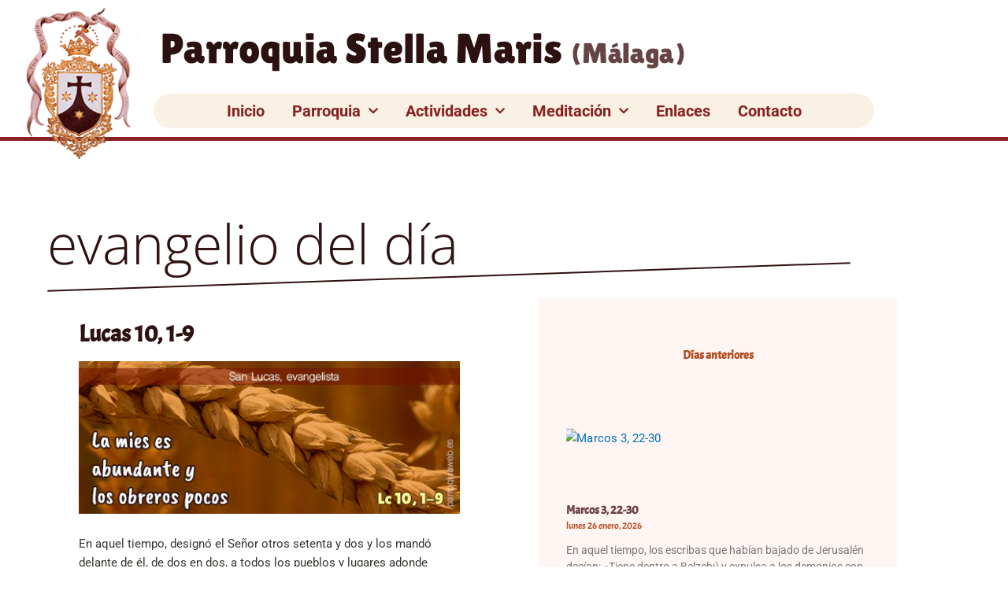

--- FILE ---
content_type: text/html; charset=UTF-8
request_url: https://stellamarismalaga.es/evangelio-del-dia/lucas-10-1-9/
body_size: 26487
content:
<!DOCTYPE html>
<html lang="es">
<head>
<meta charset="UTF-8">
<meta name="viewport" content="width=device-width, initial-scale=1">
	<link rel="profile" href="https://gmpg.org/xfn/11"> 
	<meta name='robots' content='index, follow, max-image-preview:large, max-snippet:-1, max-video-preview:-1' />
<script id="cookieyes" type="text/javascript" src="https://cdn-cookieyes.com/client_data/1dc34e6549d609f025aa563a/script.js"></script>
	<!-- This site is optimized with the Yoast SEO plugin v26.8 - https://yoast.com/product/yoast-seo-wordpress/ -->
	<title>Lucas 10, 1-9 - Parroquia Stella Maris (M&aacute;laga)</title>
	<link rel="canonical" href="https://stellamarismalaga.es/evangelio-del-dia/lucas-10-1-9/" />
	<meta property="og:locale" content="es_ES" />
	<meta property="og:type" content="article" />
	<meta property="og:title" content="Lucas 10, 1-9 - Parroquia Stella Maris (M&aacute;laga)" />
	<meta property="og:description" content="En aquel tiempo, designó el Señor otros setenta y dos y los mandó delante de él, de dos en dos, a todos los pueblos y lugares adonde pensaba ir él. Y les decía: «La mies es abundante y los obreros pocos; rogad, pues, al dueño de la mies que envíe obreros a su mies. ¡Poneos [&hellip;]" />
	<meta property="og:url" content="https://stellamarismalaga.es/evangelio-del-dia/lucas-10-1-9/" />
	<meta property="og:site_name" content="Parroquia Stella Maris (M&aacute;laga)" />
	<meta property="article:published_time" content="2025-10-17T22:03:45+00:00" />
	<meta property="og:image" content="https://i.imgur.com/51YsnqG.png" />
	<meta name="author" content="romiri" />
	<meta name="twitter:card" content="summary_large_image" />
	<meta name="twitter:image" content="https://i.imgur.com/51YsnqG.png" />
	<meta name="twitter:label1" content="Escrito por" />
	<meta name="twitter:data1" content="romiri" />
	<meta name="twitter:label2" content="Tiempo de lectura" />
	<meta name="twitter:data2" content="1 minuto" />
	<script type="application/ld+json" class="yoast-schema-graph">{"@context":"https://schema.org","@graph":[{"@type":"Article","@id":"https://stellamarismalaga.es/evangelio-del-dia/lucas-10-1-9/#article","isPartOf":{"@id":"https://stellamarismalaga.es/evangelio-del-dia/lucas-10-1-9/"},"author":{"name":"romiri","@id":"https://stellamarismalaga.es/#/schema/person/102888208620bee40d55b82766d79a5c"},"headline":"Lucas 10, 1-9","datePublished":"2025-10-17T22:03:45+00:00","mainEntityOfPage":{"@id":"https://stellamarismalaga.es/evangelio-del-dia/lucas-10-1-9/"},"wordCount":178,"publisher":{"@id":"https://stellamarismalaga.es/#organization"},"image":["https://i.imgur.com/51YsnqG.png"],"thumbnailUrl":"https://i.imgur.com/51YsnqG.png","articleSection":["Evangelio del día"],"inLanguage":"es"},{"@type":"WebPage","@id":"https://stellamarismalaga.es/evangelio-del-dia/lucas-10-1-9/","url":"https://stellamarismalaga.es/evangelio-del-dia/lucas-10-1-9/","name":"Lucas 10, 1-9 - Parroquia Stella Maris (M&aacute;laga)","isPartOf":{"@id":"https://stellamarismalaga.es/#website"},"primaryImageOfPage":"https://i.imgur.com/51YsnqG.png","image":["https://i.imgur.com/51YsnqG.png"],"thumbnailUrl":"https://i.imgur.com/51YsnqG.png","datePublished":"2025-10-17T22:03:45+00:00","breadcrumb":{"@id":"https://stellamarismalaga.es/evangelio-del-dia/lucas-10-1-9/#breadcrumb"},"inLanguage":"es","potentialAction":[{"@type":"ReadAction","target":["https://stellamarismalaga.es/evangelio-del-dia/lucas-10-1-9/"]}]},{"@type":"ImageObject","inLanguage":"es","@id":"https://stellamarismalaga.es/evangelio-del-dia/lucas-10-1-9/#primaryimage","url":"https://i.imgur.com/51YsnqG.png","contentUrl":"https://i.imgur.com/51YsnqG.png"},{"@type":"BreadcrumbList","@id":"https://stellamarismalaga.es/evangelio-del-dia/lucas-10-1-9/#breadcrumb","itemListElement":[{"@type":"ListItem","position":1,"name":"Portada","item":"https://stellamarismalaga.es/"},{"@type":"ListItem","position":2,"name":"Lucas 10, 1-9"}]},{"@type":"WebSite","@id":"https://stellamarismalaga.es/#website","url":"https://stellamarismalaga.es/","name":"Parroquia Stella Maris (Málaga)","description":"","publisher":{"@id":"https://stellamarismalaga.es/#organization"},"potentialAction":[{"@type":"SearchAction","target":{"@type":"EntryPoint","urlTemplate":"https://stellamarismalaga.es/?s={search_term_string}"},"query-input":{"@type":"PropertyValueSpecification","valueRequired":true,"valueName":"search_term_string"}}],"inLanguage":"es"},{"@type":"Organization","@id":"https://stellamarismalaga.es/#organization","name":"Parroquia Stella Maris (Málaga)","url":"https://stellamarismalaga.es/","logo":{"@type":"ImageObject","inLanguage":"es","@id":"https://stellamarismalaga.es/#/schema/logo/image/","url":"https://stellamarismalaga.es/wp-content/uploads/2017/11/escudocarmen.png","contentUrl":"https://stellamarismalaga.es/wp-content/uploads/2017/11/escudocarmen.png","width":150,"height":202,"caption":"Parroquia Stella Maris (Málaga)"},"image":{"@id":"https://stellamarismalaga.es/#/schema/logo/image/"}},{"@type":"Person","@id":"https://stellamarismalaga.es/#/schema/person/102888208620bee40d55b82766d79a5c","name":"romiri","image":{"@type":"ImageObject","inLanguage":"es","@id":"https://stellamarismalaga.es/#/schema/person/image/","url":"https://secure.gravatar.com/avatar/7af2891d7f3b088dbbab60c652ac3d8e23276f590ec85e42a5f98e36a5c16b2e?s=96&d=mm&r=g","contentUrl":"https://secure.gravatar.com/avatar/7af2891d7f3b088dbbab60c652ac3d8e23276f590ec85e42a5f98e36a5c16b2e?s=96&d=mm&r=g","caption":"romiri"}}]}</script>
	<!-- / Yoast SEO plugin. -->


<link rel='dns-prefetch' href='//www.googletagmanager.com' />
<link rel="alternate" type="application/rss+xml" title="Parroquia Stella Maris (M&aacute;laga) &raquo; Feed" href="https://stellamarismalaga.es/feed/" />
<link rel="alternate" type="application/rss+xml" title="Parroquia Stella Maris (M&aacute;laga) &raquo; Feed de los comentarios" href="https://stellamarismalaga.es/comments/feed/" />
<link rel="alternate" title="oEmbed (JSON)" type="application/json+oembed" href="https://stellamarismalaga.es/wp-json/oembed/1.0/embed?url=https%3A%2F%2Fstellamarismalaga.es%2Fevangelio-del-dia%2Flucas-10-1-9%2F" />
<link rel="alternate" title="oEmbed (XML)" type="text/xml+oembed" href="https://stellamarismalaga.es/wp-json/oembed/1.0/embed?url=https%3A%2F%2Fstellamarismalaga.es%2Fevangelio-del-dia%2Flucas-10-1-9%2F&#038;format=xml" />
<style id='wp-img-auto-sizes-contain-inline-css'>
img:is([sizes=auto i],[sizes^="auto," i]){contain-intrinsic-size:3000px 1500px}
/*# sourceURL=wp-img-auto-sizes-contain-inline-css */
</style>
<link rel='stylesheet' id='astra-theme-css-css' href='https://stellamarismalaga.es/wp-content/themes/astra/assets/css/minified/style.min.css?ver=4.12.1' media='all' />
<style id='astra-theme-css-inline-css'>
.ast-no-sidebar .entry-content .alignfull {margin-left: calc( -50vw + 50%);margin-right: calc( -50vw + 50%);max-width: 100vw;width: 100vw;}.ast-no-sidebar .entry-content .alignwide {margin-left: calc(-41vw + 50%);margin-right: calc(-41vw + 50%);max-width: unset;width: unset;}.ast-no-sidebar .entry-content .alignfull .alignfull,.ast-no-sidebar .entry-content .alignfull .alignwide,.ast-no-sidebar .entry-content .alignwide .alignfull,.ast-no-sidebar .entry-content .alignwide .alignwide,.ast-no-sidebar .entry-content .wp-block-column .alignfull,.ast-no-sidebar .entry-content .wp-block-column .alignwide{width: 100%;margin-left: auto;margin-right: auto;}.wp-block-gallery,.blocks-gallery-grid {margin: 0;}.wp-block-separator {max-width: 100px;}.wp-block-separator.is-style-wide,.wp-block-separator.is-style-dots {max-width: none;}.entry-content .has-2-columns .wp-block-column:first-child {padding-right: 10px;}.entry-content .has-2-columns .wp-block-column:last-child {padding-left: 10px;}@media (max-width: 782px) {.entry-content .wp-block-columns .wp-block-column {flex-basis: 100%;}.entry-content .has-2-columns .wp-block-column:first-child {padding-right: 0;}.entry-content .has-2-columns .wp-block-column:last-child {padding-left: 0;}}body .entry-content .wp-block-latest-posts {margin-left: 0;}body .entry-content .wp-block-latest-posts li {list-style: none;}.ast-no-sidebar .ast-container .entry-content .wp-block-latest-posts {margin-left: 0;}.ast-header-break-point .entry-content .alignwide {margin-left: auto;margin-right: auto;}.entry-content .blocks-gallery-item img {margin-bottom: auto;}.wp-block-pullquote {border-top: 4px solid #555d66;border-bottom: 4px solid #555d66;color: #40464d;}:root{--ast-post-nav-space:0;--ast-container-default-xlg-padding:6.67em;--ast-container-default-lg-padding:5.67em;--ast-container-default-slg-padding:4.34em;--ast-container-default-md-padding:3.34em;--ast-container-default-sm-padding:6.67em;--ast-container-default-xs-padding:2.4em;--ast-container-default-xxs-padding:1.4em;--ast-code-block-background:#EEEEEE;--ast-comment-inputs-background:#FAFAFA;--ast-normal-container-width:1200px;--ast-narrow-container-width:750px;--ast-blog-title-font-weight:normal;--ast-blog-meta-weight:inherit;--ast-global-color-primary:var(--ast-global-color-5);--ast-global-color-secondary:var(--ast-global-color-4);--ast-global-color-alternate-background:var(--ast-global-color-7);--ast-global-color-subtle-background:var(--ast-global-color-6);--ast-bg-style-guide:var( --ast-global-color-secondary,--ast-global-color-5 );--ast-shadow-style-guide:0px 0px 4px 0 #00000057;--ast-global-dark-bg-style:#fff;--ast-global-dark-lfs:#fbfbfb;--ast-widget-bg-color:#fafafa;--ast-wc-container-head-bg-color:#fbfbfb;--ast-title-layout-bg:#eeeeee;--ast-search-border-color:#e7e7e7;--ast-lifter-hover-bg:#e6e6e6;--ast-gallery-block-color:#000;--srfm-color-input-label:var(--ast-global-color-2);}html{font-size:93.75%;}a,.page-title{color:var(--ast-global-color-0);}a:hover,a:focus{color:var(--ast-global-color-1);}body,button,input,select,textarea,.ast-button,.ast-custom-button{font-family:-apple-system,BlinkMacSystemFont,Segoe UI,Roboto,Oxygen-Sans,Ubuntu,Cantarell,Helvetica Neue,sans-serif;font-weight:inherit;font-size:15px;font-size:1rem;line-height:var(--ast-body-line-height,1.65em);}blockquote{color:var(--ast-global-color-3);}.ast-site-identity .site-title a{color:var(--ast-global-color-2);}.site-title{font-size:35px;font-size:2.3333333333333rem;display:block;}.site-header .site-description{font-size:15px;font-size:1rem;display:none;}.entry-title{font-size:30px;font-size:2rem;}.archive .ast-article-post .ast-article-inner,.blog .ast-article-post .ast-article-inner,.archive .ast-article-post .ast-article-inner:hover,.blog .ast-article-post .ast-article-inner:hover{overflow:hidden;}h1,.entry-content :where(h1),.entry-content :where(h1) a{font-size:48px;font-size:3.2rem;line-height:1.4em;}h2,.entry-content :where(h2),.entry-content :where(h2) a{font-size:42px;font-size:2.8rem;line-height:1.3em;}h3,.entry-content :where(h3),.entry-content :where(h3) a{font-size:30px;font-size:2rem;line-height:1.3em;}h4,.entry-content :where(h4),.entry-content :where(h4) a{font-size:24px;font-size:1.6rem;line-height:1.2em;}h5,.entry-content :where(h5),.entry-content :where(h5) a{font-size:20px;font-size:1.3333333333333rem;line-height:1.2em;}h6,.entry-content :where(h6),.entry-content :where(h6) a{font-size:16px;font-size:1.0666666666667rem;line-height:1.25em;}::selection{background-color:var(--ast-global-color-0);color:#ffffff;}body,h1,h2,h3,h4,h5,h6,.entry-title a,.entry-content :where(h1,h2,h3,h4,h5,h6),.entry-content :where(h1,h2,h3,h4,h5,h6) a{color:var(--ast-global-color-3);}.tagcloud a:hover,.tagcloud a:focus,.tagcloud a.current-item{color:#ffffff;border-color:var(--ast-global-color-0);background-color:var(--ast-global-color-0);}input:focus,input[type="text"]:focus,input[type="email"]:focus,input[type="url"]:focus,input[type="password"]:focus,input[type="reset"]:focus,input[type="search"]:focus,textarea:focus{border-color:var(--ast-global-color-0);}input[type="radio"]:checked,input[type=reset],input[type="checkbox"]:checked,input[type="checkbox"]:hover:checked,input[type="checkbox"]:focus:checked,input[type=range]::-webkit-slider-thumb{border-color:var(--ast-global-color-0);background-color:var(--ast-global-color-0);box-shadow:none;}.site-footer a:hover + .post-count,.site-footer a:focus + .post-count{background:var(--ast-global-color-0);border-color:var(--ast-global-color-0);}.single .nav-links .nav-previous,.single .nav-links .nav-next{color:var(--ast-global-color-0);}.entry-meta,.entry-meta *{line-height:1.45;color:var(--ast-global-color-0);}.entry-meta a:not(.ast-button):hover,.entry-meta a:not(.ast-button):hover *,.entry-meta a:not(.ast-button):focus,.entry-meta a:not(.ast-button):focus *,.page-links > .page-link,.page-links .page-link:hover,.post-navigation a:hover{color:var(--ast-global-color-1);}#cat option,.secondary .calendar_wrap thead a,.secondary .calendar_wrap thead a:visited{color:var(--ast-global-color-0);}.secondary .calendar_wrap #today,.ast-progress-val span{background:var(--ast-global-color-0);}.secondary a:hover + .post-count,.secondary a:focus + .post-count{background:var(--ast-global-color-0);border-color:var(--ast-global-color-0);}.calendar_wrap #today > a{color:#ffffff;}.page-links .page-link,.single .post-navigation a{color:var(--ast-global-color-0);}.ast-search-menu-icon .search-form button.search-submit{padding:0 4px;}.ast-search-menu-icon form.search-form{padding-right:0;}.ast-header-search .ast-search-menu-icon.ast-dropdown-active .search-form,.ast-header-search .ast-search-menu-icon.ast-dropdown-active .search-field:focus{transition:all 0.2s;}.search-form input.search-field:focus{outline:none;}.widget-title,.widget .wp-block-heading{font-size:21px;font-size:1.4rem;color:var(--ast-global-color-3);}.ast-search-menu-icon.slide-search a:focus-visible:focus-visible,.astra-search-icon:focus-visible,#close:focus-visible,a:focus-visible,.ast-menu-toggle:focus-visible,.site .skip-link:focus-visible,.wp-block-loginout input:focus-visible,.wp-block-search.wp-block-search__button-inside .wp-block-search__inside-wrapper,.ast-header-navigation-arrow:focus-visible,.ast-orders-table__row .ast-orders-table__cell:focus-visible,a#ast-apply-coupon:focus-visible,#ast-apply-coupon:focus-visible,#close:focus-visible,.button.search-submit:focus-visible,#search_submit:focus,.normal-search:focus-visible,.ast-header-account-wrap:focus-visible,.astra-cart-drawer-close:focus,.ast-single-variation:focus,.ast-button:focus,.ast-builder-button-wrap:has(.ast-custom-button-link:focus),.ast-builder-button-wrap .ast-custom-button-link:focus{outline-style:dotted;outline-color:inherit;outline-width:thin;}input:focus,input[type="text"]:focus,input[type="email"]:focus,input[type="url"]:focus,input[type="password"]:focus,input[type="reset"]:focus,input[type="search"]:focus,input[type="number"]:focus,textarea:focus,.wp-block-search__input:focus,[data-section="section-header-mobile-trigger"] .ast-button-wrap .ast-mobile-menu-trigger-minimal:focus,.ast-mobile-popup-drawer.active .menu-toggle-close:focus,#ast-scroll-top:focus,#coupon_code:focus,#ast-coupon-code:focus{border-style:dotted;border-color:inherit;border-width:thin;}input{outline:none;}.main-header-menu .menu-link,.ast-header-custom-item a{color:var(--ast-global-color-3);}.main-header-menu .menu-item:hover > .menu-link,.main-header-menu .menu-item:hover > .ast-menu-toggle,.main-header-menu .ast-masthead-custom-menu-items a:hover,.main-header-menu .menu-item.focus > .menu-link,.main-header-menu .menu-item.focus > .ast-menu-toggle,.main-header-menu .current-menu-item > .menu-link,.main-header-menu .current-menu-ancestor > .menu-link,.main-header-menu .current-menu-item > .ast-menu-toggle,.main-header-menu .current-menu-ancestor > .ast-menu-toggle{color:var(--ast-global-color-0);}.header-main-layout-3 .ast-main-header-bar-alignment{margin-right:auto;}.header-main-layout-2 .site-header-section-left .ast-site-identity{text-align:left;}.site-logo-img img{ transition:all 0.2s linear;}body .ast-oembed-container *{position:absolute;top:0;width:100%;height:100%;left:0;}body .wp-block-embed-pocket-casts .ast-oembed-container *{position:unset;}.ast-header-break-point .ast-mobile-menu-buttons-minimal.menu-toggle{background:transparent;color:var(--ast-global-color-0);}.ast-header-break-point .ast-mobile-menu-buttons-outline.menu-toggle{background:transparent;border:1px solid var(--ast-global-color-0);color:var(--ast-global-color-0);}.ast-header-break-point .ast-mobile-menu-buttons-fill.menu-toggle{background:var(--ast-global-color-0);}.ast-single-post-featured-section + article {margin-top: 2em;}.site-content .ast-single-post-featured-section img {width: 100%;overflow: hidden;object-fit: cover;}.site > .ast-single-related-posts-container {margin-top: 0;}@media (min-width: 769px) {.ast-desktop .ast-container--narrow {max-width: var(--ast-narrow-container-width);margin: 0 auto;}}.ast-page-builder-template .hentry {margin: 0;}.ast-page-builder-template .site-content > .ast-container {max-width: 100%;padding: 0;}.ast-page-builder-template .site .site-content #primary {padding: 0;margin: 0;}.ast-page-builder-template .no-results {text-align: center;margin: 4em auto;}.ast-page-builder-template .ast-pagination {padding: 2em;}.ast-page-builder-template .entry-header.ast-no-title.ast-no-thumbnail {margin-top: 0;}.ast-page-builder-template .entry-header.ast-header-without-markup {margin-top: 0;margin-bottom: 0;}.ast-page-builder-template .entry-header.ast-no-title.ast-no-meta {margin-bottom: 0;}.ast-page-builder-template.single .post-navigation {padding-bottom: 2em;}.ast-page-builder-template.single-post .site-content > .ast-container {max-width: 100%;}.ast-page-builder-template .entry-header {margin-top: 4em;margin-left: auto;margin-right: auto;padding-left: 20px;padding-right: 20px;}.single.ast-page-builder-template .entry-header {padding-left: 20px;padding-right: 20px;}.ast-page-builder-template .ast-archive-description {margin: 4em auto 0;padding-left: 20px;padding-right: 20px;}.ast-page-builder-template.ast-no-sidebar .entry-content .alignwide {margin-left: 0;margin-right: 0;}.footer-adv .footer-adv-overlay{border-top-style:solid;border-top-color:#7a7a7a;}@media( max-width: 420px ) {.single .nav-links .nav-previous,.single .nav-links .nav-next {width: 100%;text-align: center;}}.wp-block-buttons.aligncenter{justify-content:center;}@media (max-width:782px){.entry-content .wp-block-columns .wp-block-column{margin-left:0px;}}.wp-block-image.aligncenter{margin-left:auto;margin-right:auto;}.wp-block-table.aligncenter{margin-left:auto;margin-right:auto;}.wp-block-buttons .wp-block-button.is-style-outline .wp-block-button__link.wp-element-button,.ast-outline-button,.wp-block-uagb-buttons-child .uagb-buttons-repeater.ast-outline-button{border-top-width:2px;border-right-width:2px;border-bottom-width:2px;border-left-width:2px;font-family:inherit;font-weight:inherit;line-height:1em;}.wp-block-button .wp-block-button__link.wp-element-button.is-style-outline:not(.has-background),.wp-block-button.is-style-outline>.wp-block-button__link.wp-element-button:not(.has-background),.ast-outline-button{background-color:transparent;}.entry-content[data-ast-blocks-layout] > figure{margin-bottom:1em;}.elementor-widget-container .elementor-loop-container .e-loop-item[data-elementor-type="loop-item"]{width:100%;}@media (max-width:768px){.ast-left-sidebar #content > .ast-container{display:flex;flex-direction:column-reverse;width:100%;}.ast-separate-container .ast-article-post,.ast-separate-container .ast-article-single{padding:1.5em 2.14em;}.ast-author-box img.avatar{margin:20px 0 0 0;}}@media (min-width:769px){.ast-separate-container.ast-right-sidebar #primary,.ast-separate-container.ast-left-sidebar #primary{border:0;}.search-no-results.ast-separate-container #primary{margin-bottom:4em;}}.menu-toggle,button,.ast-button,.ast-custom-button,.button,input#submit,input[type="button"],input[type="submit"],input[type="reset"]{color:#ffffff;border-color:var(--ast-global-color-0);background-color:var(--ast-global-color-0);padding-top:10px;padding-right:40px;padding-bottom:10px;padding-left:40px;font-family:inherit;font-weight:inherit;}button:focus,.menu-toggle:hover,button:hover,.ast-button:hover,.ast-custom-button:hover .button:hover,.ast-custom-button:hover,input[type=reset]:hover,input[type=reset]:focus,input#submit:hover,input#submit:focus,input[type="button"]:hover,input[type="button"]:focus,input[type="submit"]:hover,input[type="submit"]:focus{color:#ffffff;background-color:var(--ast-global-color-1);border-color:var(--ast-global-color-1);}@media (max-width:768px){.ast-mobile-header-stack .main-header-bar .ast-search-menu-icon{display:inline-block;}.ast-header-break-point.ast-header-custom-item-outside .ast-mobile-header-stack .main-header-bar .ast-search-icon{margin:0;}.ast-comment-avatar-wrap img{max-width:2.5em;}.ast-comment-meta{padding:0 1.8888em 1.3333em;}.ast-separate-container .ast-comment-list li.depth-1{padding:1.5em 2.14em;}.ast-separate-container .comment-respond{padding:2em 2.14em;}}@media (min-width:544px){.ast-container{max-width:100%;}}@media (max-width:544px){.ast-separate-container .ast-article-post,.ast-separate-container .ast-article-single,.ast-separate-container .comments-title,.ast-separate-container .ast-archive-description{padding:1.5em 1em;}.ast-separate-container #content .ast-container{padding-left:0.54em;padding-right:0.54em;}.ast-separate-container .ast-comment-list .bypostauthor{padding:.5em;}.ast-search-menu-icon.ast-dropdown-active .search-field{width:170px;}.site-branding img,.site-header .site-logo-img .custom-logo-link img{max-width:100%;}} #ast-mobile-header .ast-site-header-cart-li a{pointer-events:none;}.ast-no-sidebar.ast-separate-container .entry-content .alignfull {margin-left: -6.67em;margin-right: -6.67em;width: auto;}@media (max-width: 1200px) {.ast-no-sidebar.ast-separate-container .entry-content .alignfull {margin-left: -2.4em;margin-right: -2.4em;}}@media (max-width: 768px) {.ast-no-sidebar.ast-separate-container .entry-content .alignfull {margin-left: -2.14em;margin-right: -2.14em;}}@media (max-width: 544px) {.ast-no-sidebar.ast-separate-container .entry-content .alignfull {margin-left: -1em;margin-right: -1em;}}.ast-no-sidebar.ast-separate-container .entry-content .alignwide {margin-left: -20px;margin-right: -20px;}.ast-no-sidebar.ast-separate-container .entry-content .wp-block-column .alignfull,.ast-no-sidebar.ast-separate-container .entry-content .wp-block-column .alignwide {margin-left: auto;margin-right: auto;width: 100%;}@media (max-width:768px){.site-title{display:block;}.site-header .site-description{display:none;}h1,.entry-content :where(h1),.entry-content :where(h1) a{font-size:30px;}h2,.entry-content :where(h2),.entry-content :where(h2) a{font-size:25px;}h3,.entry-content :where(h3),.entry-content :where(h3) a{font-size:20px;}}@media (max-width:544px){.site-title{display:block;}.site-header .site-description{display:none;}h1,.entry-content :where(h1),.entry-content :where(h1) a{font-size:30px;}h2,.entry-content :where(h2),.entry-content :where(h2) a{font-size:25px;}h3,.entry-content :where(h3),.entry-content :where(h3) a{font-size:20px;}}@media (max-width:768px){html{font-size:85.5%;}}@media (max-width:544px){html{font-size:85.5%;}}@media (min-width:769px){.ast-container{max-width:1240px;}}@font-face {font-family: "Astra";src: url(https://stellamarismalaga.es/wp-content/themes/astra/assets/fonts/astra.woff) format("woff"),url(https://stellamarismalaga.es/wp-content/themes/astra/assets/fonts/astra.ttf) format("truetype"),url(https://stellamarismalaga.es/wp-content/themes/astra/assets/fonts/astra.svg#astra) format("svg");font-weight: normal;font-style: normal;font-display: fallback;}@media (max-width:921px) {.main-header-bar .main-header-bar-navigation{display:none;}}.ast-desktop .main-header-menu.submenu-with-border .sub-menu,.ast-desktop .main-header-menu.submenu-with-border .astra-full-megamenu-wrapper{border-color:#eaeaea;}.ast-desktop .main-header-menu.submenu-with-border .sub-menu{border-top-width:1px;border-right-width:1px;border-left-width:1px;border-bottom-width:1px;border-style:solid;}.ast-desktop .main-header-menu.submenu-with-border .sub-menu .sub-menu{top:-1px;}.ast-desktop .main-header-menu.submenu-with-border .sub-menu .menu-link,.ast-desktop .main-header-menu.submenu-with-border .children .menu-link{border-bottom-width:1px;border-style:solid;border-color:#eaeaea;}@media (min-width:769px){.main-header-menu .sub-menu .menu-item.ast-left-align-sub-menu:hover > .sub-menu,.main-header-menu .sub-menu .menu-item.ast-left-align-sub-menu.focus > .sub-menu{margin-left:-2px;}}.site .comments-area{padding-bottom:3em;}.ast-header-break-point.ast-header-custom-item-inside .main-header-bar .main-header-bar-navigation .ast-search-icon {display: none;}.ast-header-break-point.ast-header-custom-item-inside .main-header-bar .ast-search-menu-icon .search-form {padding: 0;display: block;overflow: hidden;}.ast-header-break-point .ast-header-custom-item .widget:last-child {margin-bottom: 1em;}.ast-header-custom-item .widget {margin: 0.5em;display: inline-block;vertical-align: middle;}.ast-header-custom-item .widget p {margin-bottom: 0;}.ast-header-custom-item .widget li {width: auto;}.ast-header-custom-item-inside .button-custom-menu-item .menu-link {display: none;}.ast-header-custom-item-inside.ast-header-break-point .button-custom-menu-item .ast-custom-button-link {display: none;}.ast-header-custom-item-inside.ast-header-break-point .button-custom-menu-item .menu-link {display: block;}.ast-header-break-point.ast-header-custom-item-outside .main-header-bar .ast-search-icon {margin-right: 1em;}.ast-header-break-point.ast-header-custom-item-inside .main-header-bar .ast-search-menu-icon .search-field,.ast-header-break-point.ast-header-custom-item-inside .main-header-bar .ast-search-menu-icon.ast-inline-search .search-field {width: 100%;padding-right: 5.5em;}.ast-header-break-point.ast-header-custom-item-inside .main-header-bar .ast-search-menu-icon .search-submit {display: block;position: absolute;height: 100%;top: 0;right: 0;padding: 0 1em;border-radius: 0;}.ast-header-break-point .ast-header-custom-item .ast-masthead-custom-menu-items {padding-left: 20px;padding-right: 20px;margin-bottom: 1em;margin-top: 1em;}.ast-header-custom-item-inside.ast-header-break-point .button-custom-menu-item {padding-left: 0;padding-right: 0;margin-top: 0;margin-bottom: 0;}.astra-icon-down_arrow::after {content: "\e900";font-family: Astra;}.astra-icon-close::after {content: "\e5cd";font-family: Astra;}.astra-icon-drag_handle::after {content: "\e25d";font-family: Astra;}.astra-icon-format_align_justify::after {content: "\e235";font-family: Astra;}.astra-icon-menu::after {content: "\e5d2";font-family: Astra;}.astra-icon-reorder::after {content: "\e8fe";font-family: Astra;}.astra-icon-search::after {content: "\e8b6";font-family: Astra;}.astra-icon-zoom_in::after {content: "\e56b";font-family: Astra;}.astra-icon-check-circle::after {content: "\e901";font-family: Astra;}.astra-icon-shopping-cart::after {content: "\f07a";font-family: Astra;}.astra-icon-shopping-bag::after {content: "\f290";font-family: Astra;}.astra-icon-shopping-basket::after {content: "\f291";font-family: Astra;}.astra-icon-circle-o::after {content: "\e903";font-family: Astra;}.astra-icon-certificate::after {content: "\e902";font-family: Astra;}blockquote {padding: 1.2em;}:root .has-ast-global-color-0-color{color:var(--ast-global-color-0);}:root .has-ast-global-color-0-background-color{background-color:var(--ast-global-color-0);}:root .wp-block-button .has-ast-global-color-0-color{color:var(--ast-global-color-0);}:root .wp-block-button .has-ast-global-color-0-background-color{background-color:var(--ast-global-color-0);}:root .has-ast-global-color-1-color{color:var(--ast-global-color-1);}:root .has-ast-global-color-1-background-color{background-color:var(--ast-global-color-1);}:root .wp-block-button .has-ast-global-color-1-color{color:var(--ast-global-color-1);}:root .wp-block-button .has-ast-global-color-1-background-color{background-color:var(--ast-global-color-1);}:root .has-ast-global-color-2-color{color:var(--ast-global-color-2);}:root .has-ast-global-color-2-background-color{background-color:var(--ast-global-color-2);}:root .wp-block-button .has-ast-global-color-2-color{color:var(--ast-global-color-2);}:root .wp-block-button .has-ast-global-color-2-background-color{background-color:var(--ast-global-color-2);}:root .has-ast-global-color-3-color{color:var(--ast-global-color-3);}:root .has-ast-global-color-3-background-color{background-color:var(--ast-global-color-3);}:root .wp-block-button .has-ast-global-color-3-color{color:var(--ast-global-color-3);}:root .wp-block-button .has-ast-global-color-3-background-color{background-color:var(--ast-global-color-3);}:root .has-ast-global-color-4-color{color:var(--ast-global-color-4);}:root .has-ast-global-color-4-background-color{background-color:var(--ast-global-color-4);}:root .wp-block-button .has-ast-global-color-4-color{color:var(--ast-global-color-4);}:root .wp-block-button .has-ast-global-color-4-background-color{background-color:var(--ast-global-color-4);}:root .has-ast-global-color-5-color{color:var(--ast-global-color-5);}:root .has-ast-global-color-5-background-color{background-color:var(--ast-global-color-5);}:root .wp-block-button .has-ast-global-color-5-color{color:var(--ast-global-color-5);}:root .wp-block-button .has-ast-global-color-5-background-color{background-color:var(--ast-global-color-5);}:root .has-ast-global-color-6-color{color:var(--ast-global-color-6);}:root .has-ast-global-color-6-background-color{background-color:var(--ast-global-color-6);}:root .wp-block-button .has-ast-global-color-6-color{color:var(--ast-global-color-6);}:root .wp-block-button .has-ast-global-color-6-background-color{background-color:var(--ast-global-color-6);}:root .has-ast-global-color-7-color{color:var(--ast-global-color-7);}:root .has-ast-global-color-7-background-color{background-color:var(--ast-global-color-7);}:root .wp-block-button .has-ast-global-color-7-color{color:var(--ast-global-color-7);}:root .wp-block-button .has-ast-global-color-7-background-color{background-color:var(--ast-global-color-7);}:root .has-ast-global-color-8-color{color:var(--ast-global-color-8);}:root .has-ast-global-color-8-background-color{background-color:var(--ast-global-color-8);}:root .wp-block-button .has-ast-global-color-8-color{color:var(--ast-global-color-8);}:root .wp-block-button .has-ast-global-color-8-background-color{background-color:var(--ast-global-color-8);}:root{--ast-global-color-0:#0170B9;--ast-global-color-1:#3a3a3a;--ast-global-color-2:#3a3a3a;--ast-global-color-3:#4B4F58;--ast-global-color-4:#F5F5F5;--ast-global-color-5:#FFFFFF;--ast-global-color-6:#E5E5E5;--ast-global-color-7:#424242;--ast-global-color-8:#000000;}:root {--ast-border-color : #dddddd;}.ast-single-entry-banner {-js-display: flex;display: flex;flex-direction: column;justify-content: center;text-align: center;position: relative;background: var(--ast-title-layout-bg);}.ast-single-entry-banner[data-banner-layout="layout-1"] {max-width: 1200px;background: inherit;padding: 20px 0;}.ast-single-entry-banner[data-banner-width-type="custom"] {margin: 0 auto;width: 100%;}.ast-single-entry-banner + .site-content .entry-header {margin-bottom: 0;}.site .ast-author-avatar {--ast-author-avatar-size: ;}a.ast-underline-text {text-decoration: underline;}.ast-container > .ast-terms-link {position: relative;display: block;}a.ast-button.ast-badge-tax {padding: 4px 8px;border-radius: 3px;font-size: inherit;}header.entry-header{text-align:left;}header.entry-header > *:not(:last-child){margin-bottom:10px;}@media (max-width:768px){header.entry-header{text-align:left;}}@media (max-width:544px){header.entry-header{text-align:left;}}.ast-archive-entry-banner {-js-display: flex;display: flex;flex-direction: column;justify-content: center;text-align: center;position: relative;background: var(--ast-title-layout-bg);}.ast-archive-entry-banner[data-banner-width-type="custom"] {margin: 0 auto;width: 100%;}.ast-archive-entry-banner[data-banner-layout="layout-1"] {background: inherit;padding: 20px 0;text-align: left;}body.archive .ast-archive-description{max-width:1200px;width:100%;text-align:left;padding-top:3em;padding-right:3em;padding-bottom:3em;padding-left:3em;}body.archive .ast-archive-description .ast-archive-title,body.archive .ast-archive-description .ast-archive-title *{font-size:40px;font-size:2.6666666666667rem;text-transform:capitalize;}body.archive .ast-archive-description > *:not(:last-child){margin-bottom:10px;}@media (max-width:768px){body.archive .ast-archive-description{text-align:left;}}@media (max-width:544px){body.archive .ast-archive-description{text-align:left;}}.ast-breadcrumbs .trail-browse,.ast-breadcrumbs .trail-items,.ast-breadcrumbs .trail-items li{display:inline-block;margin:0;padding:0;border:none;background:inherit;text-indent:0;text-decoration:none;}.ast-breadcrumbs .trail-browse{font-size:inherit;font-style:inherit;font-weight:inherit;color:inherit;}.ast-breadcrumbs .trail-items{list-style:none;}.trail-items li::after{padding:0 0.3em;content:"\00bb";}.trail-items li:last-of-type::after{display:none;}h1,h2,h3,h4,h5,h6,.entry-content :where(h1,h2,h3,h4,h5,h6){color:var(--ast-global-color-2);}.elementor-posts-container [CLASS*="ast-width-"]{width:100%;}.elementor-template-full-width .ast-container{display:block;}.elementor-screen-only,.screen-reader-text,.screen-reader-text span,.ui-helper-hidden-accessible{top:0 !important;}@media (max-width:544px){.elementor-element .elementor-wc-products .woocommerce[class*="columns-"] ul.products li.product{width:auto;margin:0;}.elementor-element .woocommerce .woocommerce-result-count{float:none;}}.ast-header-break-point .main-header-bar{border-bottom-width:1px;}@media (min-width:769px){.main-header-bar{border-bottom-width:1px;}}.ast-flex{-webkit-align-content:center;-ms-flex-line-pack:center;align-content:center;-webkit-box-align:center;-webkit-align-items:center;-moz-box-align:center;-ms-flex-align:center;align-items:center;}.main-header-bar{padding:1em 0;}.ast-site-identity{padding:0;}.header-main-layout-1 .ast-flex.main-header-container, .header-main-layout-3 .ast-flex.main-header-container{-webkit-align-content:center;-ms-flex-line-pack:center;align-content:center;-webkit-box-align:center;-webkit-align-items:center;-moz-box-align:center;-ms-flex-align:center;align-items:center;}.header-main-layout-1 .ast-flex.main-header-container, .header-main-layout-3 .ast-flex.main-header-container{-webkit-align-content:center;-ms-flex-line-pack:center;align-content:center;-webkit-box-align:center;-webkit-align-items:center;-moz-box-align:center;-ms-flex-align:center;align-items:center;}.main-header-menu .sub-menu .menu-item.menu-item-has-children > .menu-link:after{position:absolute;right:1em;top:50%;transform:translate(0,-50%) rotate(270deg);}.ast-header-break-point .main-header-bar .main-header-bar-navigation .page_item_has_children > .ast-menu-toggle::before, .ast-header-break-point .main-header-bar .main-header-bar-navigation .menu-item-has-children > .ast-menu-toggle::before, .ast-mobile-popup-drawer .main-header-bar-navigation .menu-item-has-children>.ast-menu-toggle::before, .ast-header-break-point .ast-mobile-header-wrap .main-header-bar-navigation .menu-item-has-children > .ast-menu-toggle::before{font-weight:bold;content:"\e900";font-family:Astra;text-decoration:inherit;display:inline-block;}.ast-header-break-point .main-navigation ul.sub-menu .menu-item .menu-link:before{content:"\e900";font-family:Astra;font-size:.65em;text-decoration:inherit;display:inline-block;transform:translate(0, -2px) rotateZ(270deg);margin-right:5px;}.widget_search .search-form:after{font-family:Astra;font-size:1.2em;font-weight:normal;content:"\e8b6";position:absolute;top:50%;right:15px;transform:translate(0, -50%);}.astra-search-icon::before{content:"\e8b6";font-family:Astra;font-style:normal;font-weight:normal;text-decoration:inherit;text-align:center;-webkit-font-smoothing:antialiased;-moz-osx-font-smoothing:grayscale;z-index:3;}.main-header-bar .main-header-bar-navigation .page_item_has_children > a:after, .main-header-bar .main-header-bar-navigation .menu-item-has-children > a:after, .menu-item-has-children .ast-header-navigation-arrow:after{content:"\e900";display:inline-block;font-family:Astra;font-size:.6rem;font-weight:bold;text-rendering:auto;-webkit-font-smoothing:antialiased;-moz-osx-font-smoothing:grayscale;margin-left:10px;line-height:normal;}.menu-item-has-children .sub-menu .ast-header-navigation-arrow:after{margin-left:0;}.ast-mobile-popup-drawer .main-header-bar-navigation .ast-submenu-expanded>.ast-menu-toggle::before{transform:rotateX(180deg);}.ast-header-break-point .main-header-bar-navigation .menu-item-has-children > .menu-link:after{display:none;}@media (min-width:769px){.ast-builder-menu .main-navigation > ul > li:last-child a{margin-right:0;}}.ast-separate-container .ast-article-inner{background-color:transparent;background-image:none;}.ast-separate-container .ast-article-post{background-color:var(--ast-global-color-5);}@media (max-width:768px){.ast-separate-container .ast-article-post{background-color:var(--ast-global-color-5);}}@media (max-width:544px){.ast-separate-container .ast-article-post{background-color:var(--ast-global-color-5);}}.ast-separate-container .ast-article-single:not(.ast-related-post), .ast-separate-container .error-404, .ast-separate-container .no-results, .single.ast-separate-container  .ast-author-meta, .ast-separate-container .related-posts-title-wrapper, .ast-separate-container .comments-count-wrapper, .ast-box-layout.ast-plain-container .site-content, .ast-padded-layout.ast-plain-container .site-content, .ast-separate-container .ast-archive-description, .ast-separate-container .comments-area .comment-respond, .ast-separate-container .comments-area .ast-comment-list li, .ast-separate-container .comments-area .comments-title{background-color:var(--ast-global-color-5);}@media (max-width:768px){.ast-separate-container .ast-article-single:not(.ast-related-post), .ast-separate-container .error-404, .ast-separate-container .no-results, .single.ast-separate-container  .ast-author-meta, .ast-separate-container .related-posts-title-wrapper, .ast-separate-container .comments-count-wrapper, .ast-box-layout.ast-plain-container .site-content, .ast-padded-layout.ast-plain-container .site-content, .ast-separate-container .ast-archive-description{background-color:var(--ast-global-color-5);}}@media (max-width:544px){.ast-separate-container .ast-article-single:not(.ast-related-post), .ast-separate-container .error-404, .ast-separate-container .no-results, .single.ast-separate-container  .ast-author-meta, .ast-separate-container .related-posts-title-wrapper, .ast-separate-container .comments-count-wrapper, .ast-box-layout.ast-plain-container .site-content, .ast-padded-layout.ast-plain-container .site-content, .ast-separate-container .ast-archive-description{background-color:var(--ast-global-color-5);}}.ast-separate-container.ast-two-container #secondary .widget{background-color:var(--ast-global-color-5);}@media (max-width:768px){.ast-separate-container.ast-two-container #secondary .widget{background-color:var(--ast-global-color-5);}}@media (max-width:544px){.ast-separate-container.ast-two-container #secondary .widget{background-color:var(--ast-global-color-5);}}:root{--e-global-color-astglobalcolor0:#0170B9;--e-global-color-astglobalcolor1:#3a3a3a;--e-global-color-astglobalcolor2:#3a3a3a;--e-global-color-astglobalcolor3:#4B4F58;--e-global-color-astglobalcolor4:#F5F5F5;--e-global-color-astglobalcolor5:#FFFFFF;--e-global-color-astglobalcolor6:#E5E5E5;--e-global-color-astglobalcolor7:#424242;--e-global-color-astglobalcolor8:#000000;}
/*# sourceURL=astra-theme-css-inline-css */
</style>
<style id='wp-emoji-styles-inline-css'>

	img.wp-smiley, img.emoji {
		display: inline !important;
		border: none !important;
		box-shadow: none !important;
		height: 1em !important;
		width: 1em !important;
		margin: 0 0.07em !important;
		vertical-align: -0.1em !important;
		background: none !important;
		padding: 0 !important;
	}
/*# sourceURL=wp-emoji-styles-inline-css */
</style>
<link rel='stylesheet' id='wp-block-library-css' href='https://stellamarismalaga.es/wp-includes/css/dist/block-library/style.min.css?ver=6.9' media='all' />
<style id='global-styles-inline-css'>
:root{--wp--preset--aspect-ratio--square: 1;--wp--preset--aspect-ratio--4-3: 4/3;--wp--preset--aspect-ratio--3-4: 3/4;--wp--preset--aspect-ratio--3-2: 3/2;--wp--preset--aspect-ratio--2-3: 2/3;--wp--preset--aspect-ratio--16-9: 16/9;--wp--preset--aspect-ratio--9-16: 9/16;--wp--preset--color--black: #000000;--wp--preset--color--cyan-bluish-gray: #abb8c3;--wp--preset--color--white: #ffffff;--wp--preset--color--pale-pink: #f78da7;--wp--preset--color--vivid-red: #cf2e2e;--wp--preset--color--luminous-vivid-orange: #ff6900;--wp--preset--color--luminous-vivid-amber: #fcb900;--wp--preset--color--light-green-cyan: #7bdcb5;--wp--preset--color--vivid-green-cyan: #00d084;--wp--preset--color--pale-cyan-blue: #8ed1fc;--wp--preset--color--vivid-cyan-blue: #0693e3;--wp--preset--color--vivid-purple: #9b51e0;--wp--preset--color--ast-global-color-0: var(--ast-global-color-0);--wp--preset--color--ast-global-color-1: var(--ast-global-color-1);--wp--preset--color--ast-global-color-2: var(--ast-global-color-2);--wp--preset--color--ast-global-color-3: var(--ast-global-color-3);--wp--preset--color--ast-global-color-4: var(--ast-global-color-4);--wp--preset--color--ast-global-color-5: var(--ast-global-color-5);--wp--preset--color--ast-global-color-6: var(--ast-global-color-6);--wp--preset--color--ast-global-color-7: var(--ast-global-color-7);--wp--preset--color--ast-global-color-8: var(--ast-global-color-8);--wp--preset--gradient--vivid-cyan-blue-to-vivid-purple: linear-gradient(135deg,rgb(6,147,227) 0%,rgb(155,81,224) 100%);--wp--preset--gradient--light-green-cyan-to-vivid-green-cyan: linear-gradient(135deg,rgb(122,220,180) 0%,rgb(0,208,130) 100%);--wp--preset--gradient--luminous-vivid-amber-to-luminous-vivid-orange: linear-gradient(135deg,rgb(252,185,0) 0%,rgb(255,105,0) 100%);--wp--preset--gradient--luminous-vivid-orange-to-vivid-red: linear-gradient(135deg,rgb(255,105,0) 0%,rgb(207,46,46) 100%);--wp--preset--gradient--very-light-gray-to-cyan-bluish-gray: linear-gradient(135deg,rgb(238,238,238) 0%,rgb(169,184,195) 100%);--wp--preset--gradient--cool-to-warm-spectrum: linear-gradient(135deg,rgb(74,234,220) 0%,rgb(151,120,209) 20%,rgb(207,42,186) 40%,rgb(238,44,130) 60%,rgb(251,105,98) 80%,rgb(254,248,76) 100%);--wp--preset--gradient--blush-light-purple: linear-gradient(135deg,rgb(255,206,236) 0%,rgb(152,150,240) 100%);--wp--preset--gradient--blush-bordeaux: linear-gradient(135deg,rgb(254,205,165) 0%,rgb(254,45,45) 50%,rgb(107,0,62) 100%);--wp--preset--gradient--luminous-dusk: linear-gradient(135deg,rgb(255,203,112) 0%,rgb(199,81,192) 50%,rgb(65,88,208) 100%);--wp--preset--gradient--pale-ocean: linear-gradient(135deg,rgb(255,245,203) 0%,rgb(182,227,212) 50%,rgb(51,167,181) 100%);--wp--preset--gradient--electric-grass: linear-gradient(135deg,rgb(202,248,128) 0%,rgb(113,206,126) 100%);--wp--preset--gradient--midnight: linear-gradient(135deg,rgb(2,3,129) 0%,rgb(40,116,252) 100%);--wp--preset--font-size--small: 13px;--wp--preset--font-size--medium: 20px;--wp--preset--font-size--large: 36px;--wp--preset--font-size--x-large: 42px;--wp--preset--spacing--20: 0.44rem;--wp--preset--spacing--30: 0.67rem;--wp--preset--spacing--40: 1rem;--wp--preset--spacing--50: 1.5rem;--wp--preset--spacing--60: 2.25rem;--wp--preset--spacing--70: 3.38rem;--wp--preset--spacing--80: 5.06rem;--wp--preset--shadow--natural: 6px 6px 9px rgba(0, 0, 0, 0.2);--wp--preset--shadow--deep: 12px 12px 50px rgba(0, 0, 0, 0.4);--wp--preset--shadow--sharp: 6px 6px 0px rgba(0, 0, 0, 0.2);--wp--preset--shadow--outlined: 6px 6px 0px -3px rgb(255, 255, 255), 6px 6px rgb(0, 0, 0);--wp--preset--shadow--crisp: 6px 6px 0px rgb(0, 0, 0);}:root { --wp--style--global--content-size: var(--wp--custom--ast-content-width-size);--wp--style--global--wide-size: var(--wp--custom--ast-wide-width-size); }:where(body) { margin: 0; }.wp-site-blocks > .alignleft { float: left; margin-right: 2em; }.wp-site-blocks > .alignright { float: right; margin-left: 2em; }.wp-site-blocks > .aligncenter { justify-content: center; margin-left: auto; margin-right: auto; }:where(.wp-site-blocks) > * { margin-block-start: 24px; margin-block-end: 0; }:where(.wp-site-blocks) > :first-child { margin-block-start: 0; }:where(.wp-site-blocks) > :last-child { margin-block-end: 0; }:root { --wp--style--block-gap: 24px; }:root :where(.is-layout-flow) > :first-child{margin-block-start: 0;}:root :where(.is-layout-flow) > :last-child{margin-block-end: 0;}:root :where(.is-layout-flow) > *{margin-block-start: 24px;margin-block-end: 0;}:root :where(.is-layout-constrained) > :first-child{margin-block-start: 0;}:root :where(.is-layout-constrained) > :last-child{margin-block-end: 0;}:root :where(.is-layout-constrained) > *{margin-block-start: 24px;margin-block-end: 0;}:root :where(.is-layout-flex){gap: 24px;}:root :where(.is-layout-grid){gap: 24px;}.is-layout-flow > .alignleft{float: left;margin-inline-start: 0;margin-inline-end: 2em;}.is-layout-flow > .alignright{float: right;margin-inline-start: 2em;margin-inline-end: 0;}.is-layout-flow > .aligncenter{margin-left: auto !important;margin-right: auto !important;}.is-layout-constrained > .alignleft{float: left;margin-inline-start: 0;margin-inline-end: 2em;}.is-layout-constrained > .alignright{float: right;margin-inline-start: 2em;margin-inline-end: 0;}.is-layout-constrained > .aligncenter{margin-left: auto !important;margin-right: auto !important;}.is-layout-constrained > :where(:not(.alignleft):not(.alignright):not(.alignfull)){max-width: var(--wp--style--global--content-size);margin-left: auto !important;margin-right: auto !important;}.is-layout-constrained > .alignwide{max-width: var(--wp--style--global--wide-size);}body .is-layout-flex{display: flex;}.is-layout-flex{flex-wrap: wrap;align-items: center;}.is-layout-flex > :is(*, div){margin: 0;}body .is-layout-grid{display: grid;}.is-layout-grid > :is(*, div){margin: 0;}body{padding-top: 0px;padding-right: 0px;padding-bottom: 0px;padding-left: 0px;}a:where(:not(.wp-element-button)){text-decoration: none;}:root :where(.wp-element-button, .wp-block-button__link){background-color: #32373c;border-width: 0;color: #fff;font-family: inherit;font-size: inherit;font-style: inherit;font-weight: inherit;letter-spacing: inherit;line-height: inherit;padding-top: calc(0.667em + 2px);padding-right: calc(1.333em + 2px);padding-bottom: calc(0.667em + 2px);padding-left: calc(1.333em + 2px);text-decoration: none;text-transform: inherit;}.has-black-color{color: var(--wp--preset--color--black) !important;}.has-cyan-bluish-gray-color{color: var(--wp--preset--color--cyan-bluish-gray) !important;}.has-white-color{color: var(--wp--preset--color--white) !important;}.has-pale-pink-color{color: var(--wp--preset--color--pale-pink) !important;}.has-vivid-red-color{color: var(--wp--preset--color--vivid-red) !important;}.has-luminous-vivid-orange-color{color: var(--wp--preset--color--luminous-vivid-orange) !important;}.has-luminous-vivid-amber-color{color: var(--wp--preset--color--luminous-vivid-amber) !important;}.has-light-green-cyan-color{color: var(--wp--preset--color--light-green-cyan) !important;}.has-vivid-green-cyan-color{color: var(--wp--preset--color--vivid-green-cyan) !important;}.has-pale-cyan-blue-color{color: var(--wp--preset--color--pale-cyan-blue) !important;}.has-vivid-cyan-blue-color{color: var(--wp--preset--color--vivid-cyan-blue) !important;}.has-vivid-purple-color{color: var(--wp--preset--color--vivid-purple) !important;}.has-ast-global-color-0-color{color: var(--wp--preset--color--ast-global-color-0) !important;}.has-ast-global-color-1-color{color: var(--wp--preset--color--ast-global-color-1) !important;}.has-ast-global-color-2-color{color: var(--wp--preset--color--ast-global-color-2) !important;}.has-ast-global-color-3-color{color: var(--wp--preset--color--ast-global-color-3) !important;}.has-ast-global-color-4-color{color: var(--wp--preset--color--ast-global-color-4) !important;}.has-ast-global-color-5-color{color: var(--wp--preset--color--ast-global-color-5) !important;}.has-ast-global-color-6-color{color: var(--wp--preset--color--ast-global-color-6) !important;}.has-ast-global-color-7-color{color: var(--wp--preset--color--ast-global-color-7) !important;}.has-ast-global-color-8-color{color: var(--wp--preset--color--ast-global-color-8) !important;}.has-black-background-color{background-color: var(--wp--preset--color--black) !important;}.has-cyan-bluish-gray-background-color{background-color: var(--wp--preset--color--cyan-bluish-gray) !important;}.has-white-background-color{background-color: var(--wp--preset--color--white) !important;}.has-pale-pink-background-color{background-color: var(--wp--preset--color--pale-pink) !important;}.has-vivid-red-background-color{background-color: var(--wp--preset--color--vivid-red) !important;}.has-luminous-vivid-orange-background-color{background-color: var(--wp--preset--color--luminous-vivid-orange) !important;}.has-luminous-vivid-amber-background-color{background-color: var(--wp--preset--color--luminous-vivid-amber) !important;}.has-light-green-cyan-background-color{background-color: var(--wp--preset--color--light-green-cyan) !important;}.has-vivid-green-cyan-background-color{background-color: var(--wp--preset--color--vivid-green-cyan) !important;}.has-pale-cyan-blue-background-color{background-color: var(--wp--preset--color--pale-cyan-blue) !important;}.has-vivid-cyan-blue-background-color{background-color: var(--wp--preset--color--vivid-cyan-blue) !important;}.has-vivid-purple-background-color{background-color: var(--wp--preset--color--vivid-purple) !important;}.has-ast-global-color-0-background-color{background-color: var(--wp--preset--color--ast-global-color-0) !important;}.has-ast-global-color-1-background-color{background-color: var(--wp--preset--color--ast-global-color-1) !important;}.has-ast-global-color-2-background-color{background-color: var(--wp--preset--color--ast-global-color-2) !important;}.has-ast-global-color-3-background-color{background-color: var(--wp--preset--color--ast-global-color-3) !important;}.has-ast-global-color-4-background-color{background-color: var(--wp--preset--color--ast-global-color-4) !important;}.has-ast-global-color-5-background-color{background-color: var(--wp--preset--color--ast-global-color-5) !important;}.has-ast-global-color-6-background-color{background-color: var(--wp--preset--color--ast-global-color-6) !important;}.has-ast-global-color-7-background-color{background-color: var(--wp--preset--color--ast-global-color-7) !important;}.has-ast-global-color-8-background-color{background-color: var(--wp--preset--color--ast-global-color-8) !important;}.has-black-border-color{border-color: var(--wp--preset--color--black) !important;}.has-cyan-bluish-gray-border-color{border-color: var(--wp--preset--color--cyan-bluish-gray) !important;}.has-white-border-color{border-color: var(--wp--preset--color--white) !important;}.has-pale-pink-border-color{border-color: var(--wp--preset--color--pale-pink) !important;}.has-vivid-red-border-color{border-color: var(--wp--preset--color--vivid-red) !important;}.has-luminous-vivid-orange-border-color{border-color: var(--wp--preset--color--luminous-vivid-orange) !important;}.has-luminous-vivid-amber-border-color{border-color: var(--wp--preset--color--luminous-vivid-amber) !important;}.has-light-green-cyan-border-color{border-color: var(--wp--preset--color--light-green-cyan) !important;}.has-vivid-green-cyan-border-color{border-color: var(--wp--preset--color--vivid-green-cyan) !important;}.has-pale-cyan-blue-border-color{border-color: var(--wp--preset--color--pale-cyan-blue) !important;}.has-vivid-cyan-blue-border-color{border-color: var(--wp--preset--color--vivid-cyan-blue) !important;}.has-vivid-purple-border-color{border-color: var(--wp--preset--color--vivid-purple) !important;}.has-ast-global-color-0-border-color{border-color: var(--wp--preset--color--ast-global-color-0) !important;}.has-ast-global-color-1-border-color{border-color: var(--wp--preset--color--ast-global-color-1) !important;}.has-ast-global-color-2-border-color{border-color: var(--wp--preset--color--ast-global-color-2) !important;}.has-ast-global-color-3-border-color{border-color: var(--wp--preset--color--ast-global-color-3) !important;}.has-ast-global-color-4-border-color{border-color: var(--wp--preset--color--ast-global-color-4) !important;}.has-ast-global-color-5-border-color{border-color: var(--wp--preset--color--ast-global-color-5) !important;}.has-ast-global-color-6-border-color{border-color: var(--wp--preset--color--ast-global-color-6) !important;}.has-ast-global-color-7-border-color{border-color: var(--wp--preset--color--ast-global-color-7) !important;}.has-ast-global-color-8-border-color{border-color: var(--wp--preset--color--ast-global-color-8) !important;}.has-vivid-cyan-blue-to-vivid-purple-gradient-background{background: var(--wp--preset--gradient--vivid-cyan-blue-to-vivid-purple) !important;}.has-light-green-cyan-to-vivid-green-cyan-gradient-background{background: var(--wp--preset--gradient--light-green-cyan-to-vivid-green-cyan) !important;}.has-luminous-vivid-amber-to-luminous-vivid-orange-gradient-background{background: var(--wp--preset--gradient--luminous-vivid-amber-to-luminous-vivid-orange) !important;}.has-luminous-vivid-orange-to-vivid-red-gradient-background{background: var(--wp--preset--gradient--luminous-vivid-orange-to-vivid-red) !important;}.has-very-light-gray-to-cyan-bluish-gray-gradient-background{background: var(--wp--preset--gradient--very-light-gray-to-cyan-bluish-gray) !important;}.has-cool-to-warm-spectrum-gradient-background{background: var(--wp--preset--gradient--cool-to-warm-spectrum) !important;}.has-blush-light-purple-gradient-background{background: var(--wp--preset--gradient--blush-light-purple) !important;}.has-blush-bordeaux-gradient-background{background: var(--wp--preset--gradient--blush-bordeaux) !important;}.has-luminous-dusk-gradient-background{background: var(--wp--preset--gradient--luminous-dusk) !important;}.has-pale-ocean-gradient-background{background: var(--wp--preset--gradient--pale-ocean) !important;}.has-electric-grass-gradient-background{background: var(--wp--preset--gradient--electric-grass) !important;}.has-midnight-gradient-background{background: var(--wp--preset--gradient--midnight) !important;}.has-small-font-size{font-size: var(--wp--preset--font-size--small) !important;}.has-medium-font-size{font-size: var(--wp--preset--font-size--medium) !important;}.has-large-font-size{font-size: var(--wp--preset--font-size--large) !important;}.has-x-large-font-size{font-size: var(--wp--preset--font-size--x-large) !important;}
:root :where(.wp-block-pullquote){font-size: 1.5em;line-height: 1.6;}
/*# sourceURL=global-styles-inline-css */
</style>
<link rel='stylesheet' id='ae-pro-css-css' href='https://stellamarismalaga.es/wp-content/plugins/anywhere-elementor-pro/includes/assets/css/ae-pro.min.css?ver=2.29.2' media='all' />
<link rel='stylesheet' id='parent-style-css' href='https://stellamarismalaga.es/wp-content/themes/astra/style.css?ver=6.9' media='all' />
<link rel='stylesheet' id='child-style-css' href='https://stellamarismalaga.es/wp-content/themes/astra-child/style.css?ver=6.9' media='all' />
<link rel='stylesheet' id='elementor-frontend-css' href='https://stellamarismalaga.es/wp-content/plugins/elementor/assets/css/frontend.min.css?ver=3.34.2' media='all' />
<link rel='stylesheet' id='widget-image-css' href='https://stellamarismalaga.es/wp-content/plugins/elementor/assets/css/widget-image.min.css?ver=3.34.2' media='all' />
<link rel='stylesheet' id='e-sticky-css' href='https://stellamarismalaga.es/wp-content/plugins/elementor-pro/assets/css/modules/sticky.min.css?ver=3.34.2' media='all' />
<link rel='stylesheet' id='widget-nav-menu-css' href='https://stellamarismalaga.es/wp-content/plugins/elementor-pro/assets/css/widget-nav-menu.min.css?ver=3.34.2' media='all' />
<link rel='stylesheet' id='widget-spacer-css' href='https://stellamarismalaga.es/wp-content/plugins/elementor/assets/css/widget-spacer.min.css?ver=3.34.2' media='all' />
<link rel='stylesheet' id='widget-icon-list-css' href='https://stellamarismalaga.es/wp-content/plugins/elementor/assets/css/widget-icon-list.min.css?ver=3.34.2' media='all' />
<link rel='stylesheet' id='widget-form-css' href='https://stellamarismalaga.es/wp-content/plugins/elementor-pro/assets/css/widget-form.min.css?ver=3.34.2' media='all' />
<link rel='stylesheet' id='widget-heading-css' href='https://stellamarismalaga.es/wp-content/plugins/elementor/assets/css/widget-heading.min.css?ver=3.34.2' media='all' />
<link rel='stylesheet' id='widget-divider-css' href='https://stellamarismalaga.es/wp-content/plugins/elementor/assets/css/widget-divider.min.css?ver=3.34.2' media='all' />
<link rel='stylesheet' id='widget-share-buttons-css' href='https://stellamarismalaga.es/wp-content/plugins/elementor-pro/assets/css/widget-share-buttons.min.css?ver=3.34.2' media='all' />
<link rel='stylesheet' id='e-apple-webkit-css' href='https://stellamarismalaga.es/wp-content/plugins/elementor/assets/css/conditionals/apple-webkit.min.css?ver=3.34.2' media='all' />
<link rel='stylesheet' id='elementor-icons-shared-0-css' href='https://stellamarismalaga.es/wp-content/plugins/elementor/assets/lib/font-awesome/css/fontawesome.min.css?ver=5.15.3' media='all' />
<link rel='stylesheet' id='elementor-icons-fa-solid-css' href='https://stellamarismalaga.es/wp-content/plugins/elementor/assets/lib/font-awesome/css/solid.min.css?ver=5.15.3' media='all' />
<link rel='stylesheet' id='elementor-icons-fa-brands-css' href='https://stellamarismalaga.es/wp-content/plugins/elementor/assets/lib/font-awesome/css/brands.min.css?ver=5.15.3' media='all' />
<link rel='stylesheet' id='widget-posts-css' href='https://stellamarismalaga.es/wp-content/plugins/elementor-pro/assets/css/widget-posts.min.css?ver=3.34.2' media='all' />
<link rel='stylesheet' id='elementor-icons-css' href='https://stellamarismalaga.es/wp-content/plugins/elementor/assets/lib/eicons/css/elementor-icons.min.css?ver=5.46.0' media='all' />
<link rel='stylesheet' id='elementor-post-14278-css' href='https://stellamarismalaga.es/wp-content/uploads/elementor/css/post-14278.css?ver=1769254945' media='all' />
<link rel='stylesheet' id='font-awesome-5-all-css' href='https://stellamarismalaga.es/wp-content/plugins/elementor/assets/lib/font-awesome/css/all.min.css?ver=3.34.2' media='all' />
<link rel='stylesheet' id='font-awesome-4-shim-css' href='https://stellamarismalaga.es/wp-content/plugins/elementor/assets/lib/font-awesome/css/v4-shims.min.css?ver=3.34.2' media='all' />
<link rel='stylesheet' id='elementor-post-2994-css' href='https://stellamarismalaga.es/wp-content/uploads/elementor/css/post-2994.css?ver=1769254945' media='all' />
<link rel='stylesheet' id='elementor-post-2998-css' href='https://stellamarismalaga.es/wp-content/uploads/elementor/css/post-2998.css?ver=1769254945' media='all' />
<link rel='stylesheet' id='elementor-post-3019-css' href='https://stellamarismalaga.es/wp-content/uploads/elementor/css/post-3019.css?ver=1769255178' media='all' />
<link rel='stylesheet' id='vegas-css-css' href='https://stellamarismalaga.es/wp-content/plugins/anywhere-elementor-pro/includes/assets/lib/vegas/vegas.min.css?ver=2.4.0' media='all' />
<link rel='stylesheet' id='photonic-slider-css' href='https://stellamarismalaga.es/wp-content/plugins/photonic/include/ext/splide/splide.min.css?ver=20260124-112312' media='all' />
<link rel='stylesheet' id='photonic-lightbox-css' href='https://stellamarismalaga.es/wp-content/plugins/photonic/include/ext/swipebox/swipebox.min.css?ver=20260124-112312' media='all' />
<link rel='stylesheet' id='photonic-css' href='https://stellamarismalaga.es/wp-content/plugins/photonic/include/css/front-end/core/photonic.min.css?ver=20260124-112312' media='all' />
<style id='photonic-inline-css'>
/* Retrieved from saved CSS */
.photonic-panel { background:  rgb(17,17,17)  !important;

	border-top: none;
	border-right: none;
	border-bottom: none;
	border-left: none;
 }
.photonic-random-layout .photonic-thumb { padding: 6px}
.photonic-masonry-layout .photonic-thumb, .photonic-masonry-horizontal-layout .photonic-thumb { padding: 2px}
.photonic-mosaic-layout .photonic-thumb { padding: 2px}

/*# sourceURL=photonic-inline-css */
</style>
<link rel='stylesheet' id='elementor-gf-local-acme-css' href='//stellamarismalaga.es/wp-content/uploads/omgf/elementor-gf-local-acme/elementor-gf-local-acme.css?ver=1676395064' media='all' />
<link rel='stylesheet' id='elementor-gf-local-roboto-css' href='//stellamarismalaga.es/wp-content/uploads/omgf/elementor-gf-local-roboto/elementor-gf-local-roboto.css?ver=1676395064' media='all' />
<link rel='stylesheet' id='elementor-gf-local-opensans-css' href='//stellamarismalaga.es/wp-content/uploads/omgf/elementor-gf-local-opensans/elementor-gf-local-opensans.css?ver=1676395064' media='all' />
<link rel='stylesheet' id='elementor-icons-fa-regular-css' href='https://stellamarismalaga.es/wp-content/plugins/elementor/assets/lib/font-awesome/css/regular.min.css?ver=5.15.3' media='all' />
<!--n2css--><!--n2js--><script src="https://stellamarismalaga.es/wp-content/themes/astra/assets/js/minified/flexibility.min.js?ver=4.12.1" id="astra-flexibility-js"></script>
<script id="astra-flexibility-js-after">
typeof flexibility !== "undefined" && flexibility(document.documentElement);
//# sourceURL=astra-flexibility-js-after
</script>
<script src="https://stellamarismalaga.es/wp-includes/js/jquery/jquery.min.js?ver=3.7.1" id="jquery-core-js"></script>
<script src="https://stellamarismalaga.es/wp-includes/js/jquery/jquery-migrate.min.js?ver=3.4.1" id="jquery-migrate-js"></script>
<script src="https://stellamarismalaga.es/wp-content/plugins/elementor/assets/lib/font-awesome/js/v4-shims.min.js?ver=3.34.2" id="font-awesome-4-shim-js"></script>

<!-- Fragmento de código de la etiqueta de Google (gtag.js) añadida por Site Kit -->
<!-- Fragmento de código de Google Analytics añadido por Site Kit -->
<script src="https://www.googletagmanager.com/gtag/js?id=GT-NMLQ7DS" id="google_gtagjs-js" async></script>
<script id="google_gtagjs-js-after">
window.dataLayer = window.dataLayer || [];function gtag(){dataLayer.push(arguments);}
gtag("set","linker",{"domains":["stellamarismalaga.es"]});
gtag("js", new Date());
gtag("set", "developer_id.dZTNiMT", true);
gtag("config", "GT-NMLQ7DS");
//# sourceURL=google_gtagjs-js-after
</script>
<link rel="https://api.w.org/" href="https://stellamarismalaga.es/wp-json/" /><link rel="alternate" title="JSON" type="application/json" href="https://stellamarismalaga.es/wp-json/wp/v2/posts/45658" /><link rel="EditURI" type="application/rsd+xml" title="RSD" href="https://stellamarismalaga.es/xmlrpc.php?rsd" />
<meta name="generator" content="WordPress 6.9" />
<link rel='shortlink' href='https://stellamarismalaga.es/?p=45658' />
<meta name="generator" content="Site Kit by Google 1.170.0" />
<!-- Metaetiquetas de Google AdSense añadidas por Site Kit -->
<meta name="google-adsense-platform-account" content="ca-host-pub-2644536267352236">
<meta name="google-adsense-platform-domain" content="sitekit.withgoogle.com">
<!-- Acabar con las metaetiquetas de Google AdSense añadidas por Site Kit -->
<meta name="generator" content="Elementor 3.34.2; features: additional_custom_breakpoints; settings: css_print_method-external, google_font-enabled, font_display-auto">
<style>.recentcomments a{display:inline !important;padding:0 !important;margin:0 !important;}</style>			<style>
				.e-con.e-parent:nth-of-type(n+4):not(.e-lazyloaded):not(.e-no-lazyload),
				.e-con.e-parent:nth-of-type(n+4):not(.e-lazyloaded):not(.e-no-lazyload) * {
					background-image: none !important;
				}
				@media screen and (max-height: 1024px) {
					.e-con.e-parent:nth-of-type(n+3):not(.e-lazyloaded):not(.e-no-lazyload),
					.e-con.e-parent:nth-of-type(n+3):not(.e-lazyloaded):not(.e-no-lazyload) * {
						background-image: none !important;
					}
				}
				@media screen and (max-height: 640px) {
					.e-con.e-parent:nth-of-type(n+2):not(.e-lazyloaded):not(.e-no-lazyload),
					.e-con.e-parent:nth-of-type(n+2):not(.e-lazyloaded):not(.e-no-lazyload) * {
						background-image: none !important;
					}
				}
			</style>
			<link rel="icon" href="https://stellamarismalaga.es/wp-content/uploads/2017/11/escudocarmenhoy-150x150.jpg" sizes="32x32" />
<link rel="icon" href="https://stellamarismalaga.es/wp-content/uploads/2017/11/escudocarmenhoy-300x300.jpg" sizes="192x192" />
<link rel="apple-touch-icon" href="https://stellamarismalaga.es/wp-content/uploads/2017/11/escudocarmenhoy-300x300.jpg" />
<meta name="msapplication-TileImage" content="https://stellamarismalaga.es/wp-content/uploads/2017/11/escudocarmenhoy-300x300.jpg" />

<!-- FIFU:jsonld:begin -->
<script type="application/ld+json">{"@context":"https://schema.org","@graph":[{"@type":"ImageObject","@id":"https://i.imgur.com/51YsnqG.png","url":"https://i.imgur.com/51YsnqG.png","contentUrl":"https://i.imgur.com/51YsnqG.png","mainEntityOfPage":"https://stellamarismalaga.es/evangelio-del-dia/lucas-10-1-9/"}]}</script>
<!-- FIFU:jsonld:end -->
		<style id="wp-custom-css">
			/*
Fuente títulos eventos
*/

.entry-title  {
color: #8c271e;
font-family: "Acme", Sans-serif;
font-weight: 600;
font-size: 50px;
text-transform: uppercase;
}

/*
 * Pie de foto
 */
figcaption.wp-caption-text{
	color:#7D1D1E;
	font-size: 70%;
	padding: 5px;
	text-align: justify;
}

/*
 * fondo gris eventos todo el dia
 */
.ai1ec-allday-badge {
	background: #eee;
}		</style>
		<link rel="preload" as="image" href="https://i.imgur.com/51YsnqG.png"><link rel="preload" as="image" href="https://c1.staticflickr.com/5/4872/45936700564_2dd2e462e3_o.png"><link rel="preload" as="image" href="https://live.staticflickr.com/65535/49426245097_2b71c6c6b8_o.png"><link rel="preload" as="image" href="https://live.staticflickr.com/65535/50822248936_85c3b895c4_o.png"><link rel="preload" as="image" href="https://live.staticflickr.com/65535/49425938876_cfdcf8c612_o.png"><meta name="generator" content="WP Rocket 3.20.0.3" data-wpr-features="wpr_desktop" /></head>






<body itemtype='https://schema.org/Blog' itemscope='itemscope' class="wp-singular post-template-default single single-post postid-45658 single-format-standard wp-custom-logo wp-embed-responsive wp-theme-astra wp-child-theme-astra-child ast-desktop ast-page-builder-template ast-no-sidebar astra-4.12.1 ast-header-custom-item-inside ast-blog-single-style-1 ast-single-post ast-inherit-site-logo-transparent elementor-page-3019 ast-normal-title-enabled elementor-default elementor-kit-14278">

<a
	class="skip-link screen-reader-text"
	href="#content">
		Ir al contenido</a>

<div
class="hfeed site" id="page">
			<header data-rocket-location-hash="751df4b59c6aeb0018321a779cd8c238" data-elementor-type="header" data-elementor-id="2994" class="elementor elementor-2994 elementor-location-header" data-elementor-post-type="elementor_library">
					<section class="has_ae_slider elementor-section elementor-top-section elementor-element elementor-element-ced1f39 elementor-section-boxed elementor-section-height-default elementor-section-height-default ae-bg-gallery-type-default" data-id="ced1f39" data-element_type="section" data-settings="{&quot;background_background&quot;:&quot;classic&quot;}">
							<div class="elementor-background-overlay"></div>
							<div class="elementor-container elementor-column-gap-default">
					<div class="has_ae_slider elementor-column elementor-col-100 elementor-top-column elementor-element elementor-element-fb055f2 ae-bg-gallery-type-default" data-id="fb055f2" data-element_type="column">
			<div class="elementor-widget-wrap elementor-element-populated">
						<section class="has_ae_slider elementor-section elementor-inner-section elementor-element elementor-element-6117ba0 elementor-section-boxed elementor-section-height-default elementor-section-height-default ae-bg-gallery-type-default" data-id="6117ba0" data-element_type="section">
						<div class="elementor-container elementor-column-gap-default">
					<div class="has_ae_slider elementor-column elementor-col-50 elementor-inner-column elementor-element elementor-element-fbd620e ae-bg-gallery-type-default" data-id="fbd620e" data-element_type="column">
			<div class="elementor-widget-wrap elementor-element-populated">
						<div class="elementor-element elementor-element-a5f6244 elementor-widget elementor-widget-image" data-id="a5f6244" data-element_type="widget" data-widget_type="image.default">
				<div class="elementor-widget-container">
																<a href="https://stellamarismalaga.es">
							<img width="150" height="202" src="https://stellamarismalaga.es/wp-content/uploads/2019/11/escudocarmenma.png" class="attachment-full size-full wp-image-13109" alt="" />								</a>
															</div>
				</div>
					</div>
		</div>
				<div class="has_ae_slider elementor-column elementor-col-50 elementor-inner-column elementor-element elementor-element-1479d28 ae-bg-gallery-type-default" data-id="1479d28" data-element_type="column">
			<div class="elementor-widget-wrap elementor-element-populated">
						<div class="elementor-element elementor-element-55977c2 elementor-widget elementor-widget-image" data-id="55977c2" data-element_type="widget" data-widget_type="image.default">
				<div class="elementor-widget-container">
															<img width="676" height="69" src="https://stellamarismalaga.es/wp-content/uploads/2017/11/texto-header.png" class="attachment-large size-large wp-image-1127" alt="" srcset="https://stellamarismalaga.es/wp-content/uploads/2017/11/texto-header.png 676w, https://stellamarismalaga.es/wp-content/uploads/2017/11/texto-header-300x31.png 300w" sizes="(max-width: 676px) 100vw, 676px" />															</div>
				</div>
				<div class="elementor-element elementor-element-81762c0 elementor-nav-menu__align-center elementor-nav-menu--stretch elementor-nav-menu__text-align-center elementor-nav-menu--dropdown-tablet elementor-nav-menu--toggle elementor-nav-menu--burger elementor-widget elementor-widget-nav-menu" data-id="81762c0" data-element_type="widget" data-settings="{&quot;full_width&quot;:&quot;stretch&quot;,&quot;sticky&quot;:&quot;top&quot;,&quot;submenu_icon&quot;:{&quot;value&quot;:&quot;&lt;i class=\&quot;fas fa-chevron-down\&quot; aria-hidden=\&quot;true\&quot;&gt;&lt;\/i&gt;&quot;,&quot;library&quot;:&quot;fa-solid&quot;},&quot;layout&quot;:&quot;horizontal&quot;,&quot;toggle&quot;:&quot;burger&quot;,&quot;sticky_on&quot;:[&quot;desktop&quot;,&quot;tablet&quot;,&quot;mobile&quot;],&quot;sticky_offset&quot;:0,&quot;sticky_effects_offset&quot;:0,&quot;sticky_anchor_link_offset&quot;:0}" data-widget_type="nav-menu.default">
				<div class="elementor-widget-container">
								<nav aria-label="Menú" class="elementor-nav-menu--main elementor-nav-menu__container elementor-nav-menu--layout-horizontal e--pointer-background e--animation-fade">
				<ul id="menu-1-81762c0" class="elementor-nav-menu"><li class="menu-item menu-item-type-post_type menu-item-object-page menu-item-home menu-item-43"><a href="https://stellamarismalaga.es/" class="elementor-item menu-link">Inicio</a></li>
<li class="menu-item menu-item-type-custom menu-item-object-custom menu-item-has-children menu-item-45"><a aria-expanded="false" href="#" class="elementor-item elementor-item-anchor menu-link">Parroquia</a>
<ul class="sub-menu elementor-nav-menu--dropdown">
	<li class="menu-item menu-item-type-post_type menu-item-object-page menu-item-44"><a href="https://stellamarismalaga.es/historia/" class="elementor-sub-item menu-link">Historia</a></li>
	<li class="menu-item menu-item-type-post_type menu-item-object-page menu-item-2273"><a href="https://stellamarismalaga.es/historia-grafica/" class="elementor-sub-item menu-link">Historia gráfica</a></li>
	<li class="menu-item menu-item-type-post_type menu-item-object-page menu-item-42"><a href="https://stellamarismalaga.es/equipo-parroquial/" class="elementor-sub-item menu-link">Equipo Parroquial</a></li>
	<li class="menu-item menu-item-type-post_type menu-item-object-page menu-item-41"><a href="https://stellamarismalaga.es/fotos/" class="elementor-sub-item menu-link">Fotos</a></li>
</ul>
</li>
<li class="menu-item menu-item-type-custom menu-item-object-custom menu-item-has-children menu-item-46"><a aria-expanded="false" href="#" class="elementor-item elementor-item-anchor menu-link">Actividades</a>
<ul class="sub-menu elementor-nav-menu--dropdown">
	<li class="menu-item menu-item-type-post_type menu-item-object-page menu-item-24569"><a href="https://stellamarismalaga.es/actividades/" class="elementor-sub-item menu-link">Actividades</a></li>
	<li class="menu-item menu-item-type-post_type menu-item-object-page menu-item-1702"><a href="https://stellamarismalaga.es/horarios/" class="elementor-sub-item menu-link">Horarios</a></li>
	<li class="menu-item menu-item-type-post_type menu-item-object-page menu-item-1701"><a href="https://stellamarismalaga.es/catequesis/" class="elementor-sub-item menu-link">Catequesis</a></li>
	<li class="menu-item menu-item-type-post_type menu-item-object-page menu-item-1703"><a href="https://stellamarismalaga.es/matrimonio/" class="elementor-sub-item menu-link">Matrimonio</a></li>
	<li class="menu-item menu-item-type-custom menu-item-object-custom menu-item-5568"><a href="/novedades/" class="elementor-sub-item menu-link">Novedades</a></li>
	<li class="menu-item menu-item-type-custom menu-item-object-custom menu-item-34604"><a href="/noticias/" class="elementor-sub-item menu-link">Noticias</a></li>
</ul>
</li>
<li class="menu-item menu-item-type-custom menu-item-object-custom menu-item-has-children menu-item-225"><a aria-expanded="false" href="#" class="elementor-item elementor-item-anchor menu-link">Meditación</a>
<ul class="sub-menu elementor-nav-menu--dropdown">
	<li class="menu-item menu-item-type-post_type menu-item-object-page menu-item-669"><a href="https://stellamarismalaga.es/imagen-del-dia/" class="elementor-sub-item menu-link">Imagen del día</a></li>
	<li class="menu-item menu-item-type-post_type menu-item-object-page menu-item-1712"><a href="https://stellamarismalaga.es/evangelio-del-dia/" class="elementor-sub-item menu-link">Evangelio del día</a></li>
	<li class="menu-item menu-item-type-post_type menu-item-object-page menu-item-269"><a href="https://stellamarismalaga.es/santoral/" class="elementor-sub-item menu-link">Santoral</a></li>
	<li class="menu-item menu-item-type-post_type menu-item-object-page menu-item-2298"><a href="https://stellamarismalaga.es/3-minutos-dios/" class="elementor-sub-item menu-link">3 minutos con Dios</a></li>
	<li class="menu-item menu-item-type-post_type menu-item-object-page menu-item-34298"><a href="https://stellamarismalaga.es/homilias/" class="elementor-sub-item menu-link">Homilías</a></li>
	<li class="menu-item menu-item-type-post_type menu-item-object-page menu-item-34629"><a href="https://stellamarismalaga.es/taller-de-oracion/" class="elementor-sub-item menu-link">Taller de oración</a></li>
</ul>
</li>
<li class="menu-item menu-item-type-post_type menu-item-object-page menu-item-37"><a href="https://stellamarismalaga.es/enlaces/" class="elementor-item menu-link">Enlaces</a></li>
<li class="menu-item menu-item-type-post_type menu-item-object-page menu-item-36"><a href="https://stellamarismalaga.es/contacto/" class="elementor-item menu-link">Contacto</a></li>
</ul>			</nav>
					<div class="elementor-menu-toggle" role="button" tabindex="0" aria-label="Alternar menú" aria-expanded="false">
			<i aria-hidden="true" role="presentation" class="elementor-menu-toggle__icon--open eicon-menu-bar"></i><i aria-hidden="true" role="presentation" class="elementor-menu-toggle__icon--close eicon-close"></i>		</div>
					<nav class="elementor-nav-menu--dropdown elementor-nav-menu__container" aria-hidden="true">
				<ul id="menu-2-81762c0" class="elementor-nav-menu"><li class="menu-item menu-item-type-post_type menu-item-object-page menu-item-home menu-item-43"><a href="https://stellamarismalaga.es/" class="elementor-item menu-link" tabindex="-1">Inicio</a></li>
<li class="menu-item menu-item-type-custom menu-item-object-custom menu-item-has-children menu-item-45"><a aria-expanded="false" href="#" class="elementor-item elementor-item-anchor menu-link" tabindex="-1">Parroquia</a>
<ul class="sub-menu elementor-nav-menu--dropdown">
	<li class="menu-item menu-item-type-post_type menu-item-object-page menu-item-44"><a href="https://stellamarismalaga.es/historia/" class="elementor-sub-item menu-link" tabindex="-1">Historia</a></li>
	<li class="menu-item menu-item-type-post_type menu-item-object-page menu-item-2273"><a href="https://stellamarismalaga.es/historia-grafica/" class="elementor-sub-item menu-link" tabindex="-1">Historia gráfica</a></li>
	<li class="menu-item menu-item-type-post_type menu-item-object-page menu-item-42"><a href="https://stellamarismalaga.es/equipo-parroquial/" class="elementor-sub-item menu-link" tabindex="-1">Equipo Parroquial</a></li>
	<li class="menu-item menu-item-type-post_type menu-item-object-page menu-item-41"><a href="https://stellamarismalaga.es/fotos/" class="elementor-sub-item menu-link" tabindex="-1">Fotos</a></li>
</ul>
</li>
<li class="menu-item menu-item-type-custom menu-item-object-custom menu-item-has-children menu-item-46"><a aria-expanded="false" href="#" class="elementor-item elementor-item-anchor menu-link" tabindex="-1">Actividades</a>
<ul class="sub-menu elementor-nav-menu--dropdown">
	<li class="menu-item menu-item-type-post_type menu-item-object-page menu-item-24569"><a href="https://stellamarismalaga.es/actividades/" class="elementor-sub-item menu-link" tabindex="-1">Actividades</a></li>
	<li class="menu-item menu-item-type-post_type menu-item-object-page menu-item-1702"><a href="https://stellamarismalaga.es/horarios/" class="elementor-sub-item menu-link" tabindex="-1">Horarios</a></li>
	<li class="menu-item menu-item-type-post_type menu-item-object-page menu-item-1701"><a href="https://stellamarismalaga.es/catequesis/" class="elementor-sub-item menu-link" tabindex="-1">Catequesis</a></li>
	<li class="menu-item menu-item-type-post_type menu-item-object-page menu-item-1703"><a href="https://stellamarismalaga.es/matrimonio/" class="elementor-sub-item menu-link" tabindex="-1">Matrimonio</a></li>
	<li class="menu-item menu-item-type-custom menu-item-object-custom menu-item-5568"><a href="/novedades/" class="elementor-sub-item menu-link" tabindex="-1">Novedades</a></li>
	<li class="menu-item menu-item-type-custom menu-item-object-custom menu-item-34604"><a href="/noticias/" class="elementor-sub-item menu-link" tabindex="-1">Noticias</a></li>
</ul>
</li>
<li class="menu-item menu-item-type-custom menu-item-object-custom menu-item-has-children menu-item-225"><a aria-expanded="false" href="#" class="elementor-item elementor-item-anchor menu-link" tabindex="-1">Meditación</a>
<ul class="sub-menu elementor-nav-menu--dropdown">
	<li class="menu-item menu-item-type-post_type menu-item-object-page menu-item-669"><a href="https://stellamarismalaga.es/imagen-del-dia/" class="elementor-sub-item menu-link" tabindex="-1">Imagen del día</a></li>
	<li class="menu-item menu-item-type-post_type menu-item-object-page menu-item-1712"><a href="https://stellamarismalaga.es/evangelio-del-dia/" class="elementor-sub-item menu-link" tabindex="-1">Evangelio del día</a></li>
	<li class="menu-item menu-item-type-post_type menu-item-object-page menu-item-269"><a href="https://stellamarismalaga.es/santoral/" class="elementor-sub-item menu-link" tabindex="-1">Santoral</a></li>
	<li class="menu-item menu-item-type-post_type menu-item-object-page menu-item-2298"><a href="https://stellamarismalaga.es/3-minutos-dios/" class="elementor-sub-item menu-link" tabindex="-1">3 minutos con Dios</a></li>
	<li class="menu-item menu-item-type-post_type menu-item-object-page menu-item-34298"><a href="https://stellamarismalaga.es/homilias/" class="elementor-sub-item menu-link" tabindex="-1">Homilías</a></li>
	<li class="menu-item menu-item-type-post_type menu-item-object-page menu-item-34629"><a href="https://stellamarismalaga.es/taller-de-oracion/" class="elementor-sub-item menu-link" tabindex="-1">Taller de oración</a></li>
</ul>
</li>
<li class="menu-item menu-item-type-post_type menu-item-object-page menu-item-37"><a href="https://stellamarismalaga.es/enlaces/" class="elementor-item menu-link" tabindex="-1">Enlaces</a></li>
<li class="menu-item menu-item-type-post_type menu-item-object-page menu-item-36"><a href="https://stellamarismalaga.es/contacto/" class="elementor-item menu-link" tabindex="-1">Contacto</a></li>
</ul>			</nav>
						</div>
				</div>
				<div class="elementor-element elementor-element-011432c elementor-widget elementor-widget-spacer" data-id="011432c" data-element_type="widget" data-widget_type="spacer.default">
				<div class="elementor-widget-container">
							<div class="elementor-spacer">
			<div class="elementor-spacer-inner"></div>
		</div>
						</div>
				</div>
					</div>
		</div>
					</div>
		</section>
					</div>
		</div>
					</div>
		</section>
				</header>
			<div data-rocket-location-hash="9aeef69b3a30307314ed240f74205056" id="content" class="site-content">
		<div data-rocket-location-hash="5a1b0a1be13329b9d8140428c41f55d4" class="ast-container">
		

	<div id="primary" class="content-area primary">

		
					<main id="main" class="site-main">
						<div data-elementor-type="single" data-elementor-id="3019" class="elementor elementor-3019 elementor-bc-flex-widget elementor-location-single post-45658 post type-post status-publish format-standard has-post-thumbnail hentry category-evangelio-del-dia ast-article-single" data-elementor-post-type="elementor_library">
					<section class="has_ae_slider elementor-section elementor-top-section elementor-element elementor-element-20a872a9 elementor-section-height-min-height elementor-section-boxed elementor-section-height-default elementor-section-items-middle ae-bg-gallery-type-default" data-id="20a872a9" data-element_type="section">
						<div class="elementor-container elementor-column-gap-default">
					<div class="has_ae_slider elementor-column elementor-col-100 elementor-top-column elementor-element elementor-element-c248522 ae-bg-gallery-type-default" data-id="c248522" data-element_type="column">
			<div class="elementor-widget-wrap elementor-element-populated">
						<div class="elementor-element elementor-element-5100bebd elementor-widget elementor-widget-spacer" data-id="5100bebd" data-element_type="widget" data-widget_type="spacer.default">
				<div class="elementor-widget-container">
							<div class="elementor-spacer">
			<div class="elementor-spacer-inner"></div>
		</div>
						</div>
				</div>
				<div class="elementor-element elementor-element-562c2f56 elementor-widget elementor-widget-heading" data-id="562c2f56" data-element_type="widget" data-widget_type="heading.default">
				<div class="elementor-widget-container">
					<h2 class="elementor-heading-title elementor-size-default">evangelio del día</h2>				</div>
				</div>
				<div class="elementor-element elementor-element-c3c818c elementor-widget-divider--view-line elementor-widget elementor-widget-divider" data-id="c3c818c" data-element_type="widget" data-widget_type="divider.default">
				<div class="elementor-widget-container">
							<div class="elementor-divider">
			<span class="elementor-divider-separator">
						</span>
		</div>
						</div>
				</div>
					</div>
		</div>
					</div>
		</section>
				<section class="has_ae_slider elementor-section elementor-top-section elementor-element elementor-element-573c94a4 elementor-section-boxed elementor-section-height-default elementor-section-height-default ae-bg-gallery-type-default" data-id="573c94a4" data-element_type="section">
						<div class="elementor-container elementor-column-gap-default">
					<div class="has_ae_slider elementor-column elementor-col-50 elementor-top-column elementor-element elementor-element-5174e1ab ae-bg-gallery-type-default" data-id="5174e1ab" data-element_type="column">
			<div class="elementor-widget-wrap elementor-element-populated">
						<div class="elementor-element elementor-element-20c827f8 elementor-widget elementor-widget-spacer" data-id="20c827f8" data-element_type="widget" data-widget_type="spacer.default">
				<div class="elementor-widget-container">
							<div class="elementor-spacer">
			<div class="elementor-spacer-inner"></div>
		</div>
						</div>
				</div>
				<div class="elementor-element elementor-element-a1ff22b elementor-widget elementor-widget-theme-post-title elementor-page-title elementor-widget-heading" data-id="a1ff22b" data-element_type="widget" data-widget_type="theme-post-title.default">
				<div class="elementor-widget-container">
					<h1 class="elementor-heading-title elementor-size-default">Lucas 10, 1-9</h1>				</div>
				</div>
				<div class="elementor-element elementor-element-1f8c177 elementor-widget elementor-widget-theme-post-content" data-id="1f8c177" data-element_type="widget" data-widget_type="theme-post-content.default">
				<div class="elementor-widget-container">
					<p><img post-id="45658" fifu-featured="1" fetchpriority="high" decoding="async" class="aligncenter size-full" src="https://i.imgur.com/51YsnqG.png" alt="Lucas 10, 1-9" title="Lucas 10, 1-9" width="500" height="200" /></p>
<p>En aquel tiempo, designó el Señor otros setenta y dos y los mandó delante de él, de dos en dos, a todos los pueblos y lugares adonde pensaba ir él.</p>
<p>Y les decía:</p>
<p>«La mies es abundante y los obreros pocos; rogad, pues, al dueño de la mies que envíe obreros a su mies.</p>
<p>¡Poneos en camino! Mirad que os envío como corderos en medio de lobos. No llevéis bolsa, ni alforja, ni sandalias; y no saludéis a nadie por el camino. Cuando entréis en una casa, decid primero: “Paz a esta casa”. Y si allí hay gente de paz, descansará sobre ellos vuestra paz; si no, volverá a vosotros. Quedaos en la misma casa, comiendo y bebiendo de lo que tengan: porque el obrero merece su salario. No andéis cambiando de casa en casa.</p>
<p>Si entráis en una ciudad y os reciben, comed lo que os pongan, curad a los enfermos que haya en ella, y decidles: “El reino de Dios ha llegado a vosotros”».</p>
				</div>
				</div>
				<div class="elementor-element elementor-element-7cabc1c elementor-share-buttons--shape-rounded elementor-share-buttons--view-icon elementor-share-buttons--skin-gradient elementor-grid-0 elementor-share-buttons--color-official elementor-widget elementor-widget-share-buttons" data-id="7cabc1c" data-element_type="widget" data-widget_type="share-buttons.default">
				<div class="elementor-widget-container">
							<div class="elementor-grid" role="list">
								<div class="elementor-grid-item" role="listitem">
						<div class="elementor-share-btn elementor-share-btn_facebook" role="button" tabindex="0" aria-label="Compartir en facebook">
															<span class="elementor-share-btn__icon">
								<i class="fab fa-facebook" aria-hidden="true"></i>							</span>
																				</div>
					</div>
									<div class="elementor-grid-item" role="listitem">
						<div class="elementor-share-btn elementor-share-btn_twitter" role="button" tabindex="0" aria-label="Compartir en twitter">
															<span class="elementor-share-btn__icon">
								<i class="fab fa-twitter" aria-hidden="true"></i>							</span>
																				</div>
					</div>
									<div class="elementor-grid-item" role="listitem">
						<div class="elementor-share-btn elementor-share-btn_pinterest" role="button" tabindex="0" aria-label="Compartir en pinterest">
															<span class="elementor-share-btn__icon">
								<i class="fab fa-pinterest" aria-hidden="true"></i>							</span>
																				</div>
					</div>
									<div class="elementor-grid-item" role="listitem">
						<div class="elementor-share-btn elementor-share-btn_email" role="button" tabindex="0" aria-label="Compartir en email">
															<span class="elementor-share-btn__icon">
								<i class="fas fa-envelope" aria-hidden="true"></i>							</span>
																				</div>
					</div>
									<div class="elementor-grid-item" role="listitem">
						<div class="elementor-share-btn elementor-share-btn_whatsapp" role="button" tabindex="0" aria-label="Compartir en whatsapp">
															<span class="elementor-share-btn__icon">
								<i class="fab fa-whatsapp" aria-hidden="true"></i>							</span>
																				</div>
					</div>
						</div>
						</div>
				</div>
					</div>
		</div>
				<div class="has_ae_slider elementor-column elementor-col-50 elementor-top-column elementor-element elementor-element-5ff94d2c ae-bg-gallery-type-default" data-id="5ff94d2c" data-element_type="column" data-settings="{&quot;background_background&quot;:&quot;classic&quot;}">
			<div class="elementor-widget-wrap elementor-element-populated">
						<div class="elementor-element elementor-element-3fcc020b elementor-widget elementor-widget-spacer" data-id="3fcc020b" data-element_type="widget" data-widget_type="spacer.default">
				<div class="elementor-widget-container">
							<div class="elementor-spacer">
			<div class="elementor-spacer-inner"></div>
		</div>
						</div>
				</div>
				<div class="elementor-element elementor-element-6ed65ec7 elementor-widget elementor-widget-heading" data-id="6ed65ec7" data-element_type="widget" data-widget_type="heading.default">
				<div class="elementor-widget-container">
					<h4 class="elementor-heading-title elementor-size-default">Días anteriores</h4>				</div>
				</div>
				<div class="elementor-element elementor-element-2c825070 elementor-grid-1 elementor-grid-tablet-1 elementor-grid-mobile-1 elementor-posts--thumbnail-top elementor-widget elementor-widget-posts" data-id="2c825070" data-element_type="widget" data-settings="{&quot;classic_columns&quot;:&quot;1&quot;,&quot;classic_columns_tablet&quot;:&quot;1&quot;,&quot;pagination_type&quot;:&quot;numbers&quot;,&quot;classic_columns_mobile&quot;:&quot;1&quot;,&quot;classic_row_gap&quot;:{&quot;unit&quot;:&quot;px&quot;,&quot;size&quot;:35,&quot;sizes&quot;:[]},&quot;classic_row_gap_tablet&quot;:{&quot;unit&quot;:&quot;px&quot;,&quot;size&quot;:&quot;&quot;,&quot;sizes&quot;:[]},&quot;classic_row_gap_mobile&quot;:{&quot;unit&quot;:&quot;px&quot;,&quot;size&quot;:&quot;&quot;,&quot;sizes&quot;:[]}}" data-widget_type="posts.classic">
				<div class="elementor-widget-container">
							<div class="elementor-posts-container elementor-posts elementor-posts--skin-classic elementor-grid" role="list">
				<article class="elementor-post elementor-grid-item post-41929 post type-post status-publish format-standard has-post-thumbnail hentry category-evangelio-del-dia" role="listitem">
				<a class="elementor-post__thumbnail__link" href="https://stellamarismalaga.es/evangelio-del-dia/marcos-3-22-30/" tabindex="-1" >
			<div class="elementor-post__thumbnail"><img post-id="41929" fifu-featured="1" width="300" height="300" src="https://c1.staticflickr.com/5/4872/45936700564_2dd2e462e3_o.png" class="attachment-medium size-medium wp-image-41935" alt="Marcos 3, 22-30" title="Marcos 3, 22-30" /></div>
		</a>
				<div class="elementor-post__text">
				<h6 class="elementor-post__title">
			<a href="https://stellamarismalaga.es/evangelio-del-dia/marcos-3-22-30/" >
				Marcos 3, 22-30			</a>
		</h6>
				<div class="elementor-post__meta-data">
					<span class="elementor-post-date">
			lunes 26 enero, 2026		</span>
				</div>
				<div class="elementor-post__excerpt">
			<p>En aquel tiempo, los escribas que habían bajado de Jerusalén decían: «Tiene dentro a Belzebú y expulsa a los demonios con el poder del jefe</p>
		</div>
		
		<a class="elementor-post__read-more" href="https://stellamarismalaga.es/evangelio-del-dia/marcos-3-22-30/" aria-label="Más información sobre Marcos 3, 22-30" tabindex="-1" >
			Leer más »		</a>

				</div>
				</article>
				<article class="elementor-post elementor-grid-item post-30023 post type-post status-publish format-standard has-post-thumbnail hentry category-evangelio-del-dia" role="listitem">
				<a class="elementor-post__thumbnail__link" href="https://stellamarismalaga.es/evangelio-del-dia/mateo-4-12-23/" tabindex="-1" >
			<div class="elementor-post__thumbnail"><img post-id="30023" fifu-featured="1" width="300" height="300" src="https://live.staticflickr.com/65535/49426245097_2b71c6c6b8_o.png" class="attachment-medium size-medium wp-image-35508" alt="Mateo 4, 12-23" title="Mateo 4, 12-23" /></div>
		</a>
				<div class="elementor-post__text">
				<h6 class="elementor-post__title">
			<a href="https://stellamarismalaga.es/evangelio-del-dia/mateo-4-12-23/" >
				Mateo 4, 12-23			</a>
		</h6>
				<div class="elementor-post__meta-data">
					<span class="elementor-post-date">
			domingo 25 enero, 2026		</span>
				</div>
				<div class="elementor-post__excerpt">
			<p>Al enterarse Jesús de que habían arrestado a Juan, se retiró a Galilea. Dejando Nazaret se estableció en Cafarnaún, junto al mar, en el territorio</p>
		</div>
		
		<a class="elementor-post__read-more" href="https://stellamarismalaga.es/evangelio-del-dia/mateo-4-12-23/" aria-label="Más información sobre Mateo 4, 12-23" tabindex="-1" >
			Leer más »		</a>

				</div>
				</article>
				<article class="elementor-post elementor-grid-item post-34974 post type-post status-publish format-standard has-post-thumbnail hentry category-evangelio-del-dia" role="listitem">
				<a class="elementor-post__thumbnail__link" href="https://stellamarismalaga.es/evangelio-del-dia/marcos-3-20-21/" tabindex="-1" >
			<div class="elementor-post__thumbnail"><img post-id="34974" fifu-featured="1" width="300" height="300" src="https://live.staticflickr.com/65535/50822248936_85c3b895c4_o.png" class="attachment-medium size-medium wp-image-36586" alt="Marcos 3, 20-21" title="Marcos 3, 20-21" /></div>
		</a>
				<div class="elementor-post__text">
				<h6 class="elementor-post__title">
			<a href="https://stellamarismalaga.es/evangelio-del-dia/marcos-3-20-21/" >
				Marcos 3, 20-21			</a>
		</h6>
				<div class="elementor-post__meta-data">
					<span class="elementor-post-date">
			sábado 24 enero, 2026		</span>
				</div>
				<div class="elementor-post__excerpt">
			<p>En aquel tiempo, Jesús llega a casa con sus discípulos y de nuevo se junta tanta gente que no los dejaban ni comer. Al enterarse</p>
		</div>
		
		<a class="elementor-post__read-more" href="https://stellamarismalaga.es/evangelio-del-dia/marcos-3-20-21/" aria-label="Más información sobre Marcos 3, 20-21" tabindex="-1" >
			Leer más »		</a>

				</div>
				</article>
				<article class="elementor-post elementor-grid-item post-41887 post type-post status-publish format-standard has-post-thumbnail hentry category-evangelio-del-dia" role="listitem">
				<a class="elementor-post__thumbnail__link" href="https://stellamarismalaga.es/evangelio-del-dia/marcos-3-13-19/" tabindex="-1" >
			<div class="elementor-post__thumbnail"><img post-id="41887" fifu-featured="1" width="300" height="300" src="https://live.staticflickr.com/65535/49425938876_cfdcf8c612_o.png" class="attachment-medium size-medium wp-image-41904" alt="Marcos 3, 13-19" title="Marcos 3, 13-19" /></div>
		</a>
				<div class="elementor-post__text">
				<h6 class="elementor-post__title">
			<a href="https://stellamarismalaga.es/evangelio-del-dia/marcos-3-13-19/" >
				Marcos 3, 13-19			</a>
		</h6>
				<div class="elementor-post__meta-data">
					<span class="elementor-post-date">
			viernes 23 enero, 2026		</span>
				</div>
				<div class="elementor-post__excerpt">
			<p>En aquel tiempo, Jesús subió al monte, llamó a los que quiso y se fueron con él. E instituyo doce para que estuvieran con él</p>
		</div>
		
		<a class="elementor-post__read-more" href="https://stellamarismalaga.es/evangelio-del-dia/marcos-3-13-19/" aria-label="Más información sobre Marcos 3, 13-19" tabindex="-1" >
			Leer más »		</a>

				</div>
				</article>
				</div>
		
				<div class="e-load-more-anchor" data-page="1" data-max-page="122" data-next-page="https://stellamarismalaga.es/evangelio-del-dia/lucas-10-1-9/2/"></div>
				<nav class="elementor-pagination" aria-label="Paginación">
			<span aria-current="page" class="page-numbers current"><span class="elementor-screen-only">Página</span>1</span>
<a class="page-numbers" href="https://stellamarismalaga.es/evangelio-del-dia/lucas-10-1-9/2/"><span class="elementor-screen-only">Página</span>2</a>
<a class="page-numbers" href="https://stellamarismalaga.es/evangelio-del-dia/lucas-10-1-9/3/"><span class="elementor-screen-only">Página</span>3</a>
<a class="page-numbers" href="https://stellamarismalaga.es/evangelio-del-dia/lucas-10-1-9/4/"><span class="elementor-screen-only">Página</span>4</a>
<a class="page-numbers" href="https://stellamarismalaga.es/evangelio-del-dia/lucas-10-1-9/5/"><span class="elementor-screen-only">Página</span>5</a>		</nav>
						</div>
				</div>
					</div>
		</div>
					</div>
		</section>
				<section class="has_ae_slider elementor-section elementor-top-section elementor-element elementor-element-344beb67 elementor-section-boxed elementor-section-height-default elementor-section-height-default ae-bg-gallery-type-default" data-id="344beb67" data-element_type="section">
						<div class="elementor-container elementor-column-gap-default">
					<div class="has_ae_slider elementor-column elementor-col-100 elementor-top-column elementor-element elementor-element-2e41ed15 ae-bg-gallery-type-default" data-id="2e41ed15" data-element_type="column">
			<div class="elementor-widget-wrap">
							</div>
		</div>
					</div>
		</section>
				</div>
					</main><!-- #main -->
			
		
	</div><!-- #primary -->


	</div> <!-- ast-container -->
	</div><!-- #content -->
		<footer data-elementor-type="footer" data-elementor-id="2998" class="elementor elementor-2998 elementor-location-footer" data-elementor-post-type="elementor_library">
					<section class="has_ae_slider elementor-section elementor-top-section elementor-element elementor-element-1a55e595 elementor-section-height-min-height elementor-section-boxed elementor-section-height-default elementor-section-items-middle ae-bg-gallery-type-default" data-id="1a55e595" data-element_type="section" data-settings="{&quot;background_background&quot;:&quot;classic&quot;}">
						<div class="elementor-container elementor-column-gap-default">
					<div class="has_ae_slider elementor-column elementor-col-33 elementor-top-column elementor-element elementor-element-298b6f7d ae-bg-gallery-type-default" data-id="298b6f7d" data-element_type="column">
			<div class="elementor-widget-wrap elementor-element-populated">
						<div class="elementor-element elementor-element-74ae881e elementor-widget elementor-widget-image" data-id="74ae881e" data-element_type="widget" data-widget_type="image.default">
				<div class="elementor-widget-container">
															<img width="64" height="89" src="https://stellamarismalaga.es/wp-content/uploads/2017/11/escudoocdp.png" class="attachment-full size-full wp-image-1231" alt="" />															</div>
				</div>
					</div>
		</div>
				<div class="has_ae_slider elementor-column elementor-col-33 elementor-top-column elementor-element elementor-element-7df1d61 ae-bg-gallery-type-default" data-id="7df1d61" data-element_type="column">
			<div class="elementor-widget-wrap elementor-element-populated">
						<div class="elementor-element elementor-element-67b1c942 elementor-widget elementor-widget-text-editor" data-id="67b1c942" data-element_type="widget" data-widget_type="text-editor.default">
				<div class="elementor-widget-container">
									<p>Parroquia Stella Maris (Málaga)</p>								</div>
				</div>
				<div class="elementor-element elementor-element-5ccb7e25 elementor-icon-list--layout-traditional elementor-list-item-link-full_width elementor-widget elementor-widget-icon-list" data-id="5ccb7e25" data-element_type="widget" data-widget_type="icon-list.default">
				<div class="elementor-widget-container">
							<ul class="elementor-icon-list-items">
							<li class="elementor-icon-list-item">
											<span class="elementor-icon-list-icon">
							<i aria-hidden="true" class="fas fa-map-marker-alt"></i>						</span>
										<span class="elementor-icon-list-text">Alameda Principal, 29, 29001 Málaga</span>
									</li>
								<li class="elementor-icon-list-item">
											<a href="tel:952%2021%2086%2090">

												<span class="elementor-icon-list-icon">
							<i aria-hidden="true" class="fas fa-phone-alt"></i>						</span>
										<span class="elementor-icon-list-text">952 21 86 90</span>
											</a>
									</li>
								<li class="elementor-icon-list-item">
											<a href="tel:952%2021%2067%2045">

												<span class="elementor-icon-list-icon">
							<i aria-hidden="true" class="fas fa-phone-alt"></i>						</span>
										<span class="elementor-icon-list-text">952 21 67 45</span>
											</a>
									</li>
								<li class="elementor-icon-list-item">
											<a href="http://contacto">

												<span class="elementor-icon-list-icon">
							<i aria-hidden="true" class="far fa-envelope"></i>						</span>
										<span class="elementor-icon-list-text">Contacto</span>
											</a>
									</li>
						</ul>
						</div>
				</div>
					</div>
		</div>
				<div class="has_ae_slider elementor-column elementor-col-33 elementor-top-column elementor-element elementor-element-2d8d2a6a ae-bg-gallery-type-default" data-id="2d8d2a6a" data-element_type="column">
			<div class="elementor-widget-wrap elementor-element-populated">
						<div class="elementor-element elementor-element-135c82b9 elementor-widget elementor-widget-text-editor" data-id="135c82b9" data-element_type="widget" data-widget_type="text-editor.default">
				<div class="elementor-widget-container">
									<p>Recibe gratis nuestro boletín mensual</p>								</div>
				</div>
				<div class="elementor-element elementor-element-68b68c6b elementor-button-align-start elementor-widget elementor-widget-form" data-id="68b68c6b" data-element_type="widget" data-settings="{&quot;step_next_label&quot;:&quot;Siguiente&quot;,&quot;step_previous_label&quot;:&quot;Anterior&quot;,&quot;step_type&quot;:&quot;number_text&quot;,&quot;step_icon_shape&quot;:&quot;circle&quot;}" data-widget_type="form.default">
				<div class="elementor-widget-container">
							<form class="elementor-form" method="post" name="Mailchimp" aria-label="Mailchimp">
			<input type="hidden" name="post_id" value="2998"/>
			<input type="hidden" name="form_id" value="68b68c6b"/>
			<input type="hidden" name="referer_title" value="Lucas 10, 1-9 - Parroquia Stella Maris (M&aacute;laga)" />

							<input type="hidden" name="queried_id" value="45658"/>
			
			<div class="elementor-form-fields-wrapper elementor-labels-">
								<div class="elementor-field-type-email elementor-field-group elementor-column elementor-field-group-email elementor-col-100 elementor-field-required">
												<label for="form-field-email" class="elementor-field-label elementor-screen-only">
								Email							</label>
														<input size="1" type="email" name="form_fields[email]" id="form-field-email" class="elementor-field elementor-size-sm  elementor-field-textual" placeholder="Introduce tu email" required="required">
											</div>
								<div class="elementor-field-group elementor-column elementor-field-type-submit elementor-col-100 e-form__buttons">
					<button class="elementor-button elementor-size-xs" type="submit">
						<span class="elementor-button-content-wrapper">
																						<span class="elementor-button-text">Recibir</span>
													</span>
					</button>
				</div>
			</div>
		</form>
						</div>
				</div>
				<div class="elementor-element elementor-element-155b85f9 elementor-widget elementor-widget-text-editor" data-id="155b85f9" data-element_type="widget" data-widget_type="text-editor.default">
				<div class="elementor-widget-container">
									<p style="text-align: right;">Diseño: <a href="http://www.parroquiaweb.es" target="_blank" rel="noopener">parroquiaweb.es</a></p>								</div>
				</div>
					</div>
		</div>
					</div>
		</section>
				</footer>
			</div><!-- #page -->
<script type="speculationrules">
{"prefetch":[{"source":"document","where":{"and":[{"href_matches":"/*"},{"not":{"href_matches":["/wp-*.php","/wp-admin/*","/wp-content/uploads/*","/wp-content/*","/wp-content/plugins/*","/wp-content/themes/astra-child/*","/wp-content/themes/astra/*","/*\\?(.+)"]}},{"not":{"selector_matches":"a[rel~=\"nofollow\"]"}},{"not":{"selector_matches":".no-prefetch, .no-prefetch a"}}]},"eagerness":"conservative"}]}
</script>
			<script>
				const lazyloadRunObserver = () => {
					const lazyloadBackgrounds = document.querySelectorAll( `.e-con.e-parent:not(.e-lazyloaded)` );
					const lazyloadBackgroundObserver = new IntersectionObserver( ( entries ) => {
						entries.forEach( ( entry ) => {
							if ( entry.isIntersecting ) {
								let lazyloadBackground = entry.target;
								if( lazyloadBackground ) {
									lazyloadBackground.classList.add( 'e-lazyloaded' );
								}
								lazyloadBackgroundObserver.unobserve( entry.target );
							}
						});
					}, { rootMargin: '200px 0px 200px 0px' } );
					lazyloadBackgrounds.forEach( ( lazyloadBackground ) => {
						lazyloadBackgroundObserver.observe( lazyloadBackground );
					} );
				};
				const events = [
					'DOMContentLoaded',
					'elementor/lazyload/observe',
				];
				events.forEach( ( event ) => {
					document.addEventListener( event, lazyloadRunObserver );
				} );
			</script>
			<script id="astra-theme-js-js-extra">
var astra = {"break_point":"921","isRtl":"","is_scroll_to_id":"","is_scroll_to_top":"","is_header_footer_builder_active":"","responsive_cart_click":"flyout","is_dark_palette":""};
//# sourceURL=astra-theme-js-js-extra
</script>
<script src="https://stellamarismalaga.es/wp-content/themes/astra/assets/js/minified/style.min.js?ver=4.12.1" id="astra-theme-js-js"></script>
<script id="ae-pro-js-js-extra">
var aepro = {"ajaxurl":"https://stellamarismalaga.es/wp-admin/admin-ajax.php","current_url":"https%3A%2F%2Fstellamarismalaga.es%2Fevangelio-del-dia%2Flucas-10-1-9%2F","plugin_url":"https://stellamarismalaga.es/wp-content/plugins/anywhere-elementor-pro","queried_page":{"ID":45658,"page_type":"single"},"access_level":"2","aep_nonce":"4fed482cfb"};
//# sourceURL=ae-pro-js-js-extra
</script>
<script src="https://stellamarismalaga.es/wp-content/plugins/anywhere-elementor-pro/includes/assets/js/ae-pro.min.js?ver=2.29.2" id="ae-pro-js-js"></script>
<script id="aep-build-js-extra">
var aepro = {"ajaxurl":"https://stellamarismalaga.es/wp-admin/admin-ajax.php","current_url":"https%3A%2F%2Fstellamarismalaga.es%2Fevangelio-del-dia%2Flucas-10-1-9%2F","plugin_url":"https://stellamarismalaga.es/wp-content/plugins/anywhere-elementor-pro","queried_page":{"ID":45658,"page_type":"single"},"access_level":"2","aep_nonce":"4fed482cfb"};
//# sourceURL=aep-build-js-extra
</script>
<script src="https://stellamarismalaga.es/wp-content/plugins/anywhere-elementor-pro/build/index.min.js?ver=2.29.2" id="aep-build-js"></script>
<script id="wpfront-scroll-top-js-extra">
var wpfront_scroll_top_data = {"data":{"css":"#wpfront-scroll-top-container{position:fixed;cursor:pointer;z-index:9999;border:none;outline:none;background-color:rgba(0,0,0,0);box-shadow:none;outline-style:none;text-decoration:none;opacity:0;display:none;align-items:center;justify-content:center;margin:0;padding:0}#wpfront-scroll-top-container.show{display:flex;opacity:1}#wpfront-scroll-top-container .sr-only{position:absolute;width:1px;height:1px;padding:0;margin:-1px;overflow:hidden;clip:rect(0,0,0,0);white-space:nowrap;border:0}#wpfront-scroll-top-container .text-holder{padding:3px 10px;-webkit-border-radius:3px;border-radius:3px;-webkit-box-shadow:4px 4px 5px 0px rgba(50,50,50,.5);-moz-box-shadow:4px 4px 5px 0px rgba(50,50,50,.5);box-shadow:4px 4px 5px 0px rgba(50,50,50,.5)}#wpfront-scroll-top-container{right:20px;bottom:20px;}#wpfront-scroll-top-container img{width:auto;height:auto;}#wpfront-scroll-top-container .text-holder{color:#ffffff;background-color:#000000;width:auto;height:auto;;}#wpfront-scroll-top-container .text-holder:hover{background-color:#000000;}#wpfront-scroll-top-container i{color:#000000;}","html":"\u003Cbutton id=\"wpfront-scroll-top-container\" aria-label=\"\" title=\"\" \u003E\u003Cimg src=\"https://stellamarismalaga.es/wp-content/plugins/wpfront-scroll-top/includes/assets/icons/1.png\" alt=\"\" title=\"\"\u003E\u003C/button\u003E","data":{"hide_iframe":false,"button_fade_duration":200,"auto_hide":false,"auto_hide_after":2,"scroll_offset":100,"button_opacity":0.8,"button_action":"top","button_action_element_selector":"","button_action_container_selector":"html, body","button_action_element_offset":0,"scroll_duration":400}}};
//# sourceURL=wpfront-scroll-top-js-extra
</script>
<script src="https://stellamarismalaga.es/wp-content/plugins/wpfront-scroll-top/includes/assets/wpfront-scroll-top.min.js?ver=3.0.1.09211" id="wpfront-scroll-top-js" defer data-wp-strategy="defer"></script>
<script src="https://stellamarismalaga.es/wp-content/plugins/elementor/assets/js/webpack.runtime.min.js?ver=3.34.2" id="elementor-webpack-runtime-js"></script>
<script src="https://stellamarismalaga.es/wp-content/plugins/elementor/assets/js/frontend-modules.min.js?ver=3.34.2" id="elementor-frontend-modules-js"></script>
<script src="https://stellamarismalaga.es/wp-includes/js/jquery/ui/core.min.js?ver=1.13.3" id="jquery-ui-core-js"></script>
<script id="elementor-frontend-js-before">
var elementorFrontendConfig = {"environmentMode":{"edit":false,"wpPreview":false,"isScriptDebug":false},"i18n":{"shareOnFacebook":"Compartir en Facebook","shareOnTwitter":"Compartir en Twitter","pinIt":"Pinear","download":"Descargar","downloadImage":"Descargar imagen","fullscreen":"Pantalla completa","zoom":"Zoom","share":"Compartir","playVideo":"Reproducir v\u00eddeo","previous":"Anterior","next":"Siguiente","close":"Cerrar","a11yCarouselPrevSlideMessage":"Diapositiva anterior","a11yCarouselNextSlideMessage":"Diapositiva siguiente","a11yCarouselFirstSlideMessage":"Esta es la primera diapositiva","a11yCarouselLastSlideMessage":"Esta es la \u00faltima diapositiva","a11yCarouselPaginationBulletMessage":"Ir a la diapositiva"},"is_rtl":false,"breakpoints":{"xs":0,"sm":480,"md":768,"lg":1025,"xl":1440,"xxl":1600},"responsive":{"breakpoints":{"mobile":{"label":"M\u00f3vil vertical","value":767,"default_value":767,"direction":"max","is_enabled":true},"mobile_extra":{"label":"M\u00f3vil horizontal","value":880,"default_value":880,"direction":"max","is_enabled":false},"tablet":{"label":"Tableta vertical","value":1024,"default_value":1024,"direction":"max","is_enabled":true},"tablet_extra":{"label":"Tableta horizontal","value":1200,"default_value":1200,"direction":"max","is_enabled":false},"laptop":{"label":"Port\u00e1til","value":1366,"default_value":1366,"direction":"max","is_enabled":false},"widescreen":{"label":"Pantalla grande","value":2400,"default_value":2400,"direction":"min","is_enabled":false}},"hasCustomBreakpoints":false},"version":"3.34.2","is_static":false,"experimentalFeatures":{"additional_custom_breakpoints":true,"theme_builder_v2":true,"home_screen":true,"global_classes_should_enforce_capabilities":true,"e_variables":true,"cloud-library":true,"e_opt_in_v4_page":true,"e_interactions":true,"e_editor_one":true,"import-export-customization":true,"e_pro_variables":true},"urls":{"assets":"https:\/\/stellamarismalaga.es\/wp-content\/plugins\/elementor\/assets\/","ajaxurl":"https:\/\/stellamarismalaga.es\/wp-admin\/admin-ajax.php","uploadUrl":"https:\/\/stellamarismalaga.es\/wp-content\/uploads"},"nonces":{"floatingButtonsClickTracking":"75f3a7cc0f"},"swiperClass":"swiper","settings":{"page":[],"editorPreferences":[]},"kit":{"global_image_lightbox":"yes","active_breakpoints":["viewport_mobile","viewport_tablet"],"lightbox_enable_counter":"yes","lightbox_enable_fullscreen":"yes","lightbox_enable_zoom":"yes","lightbox_enable_share":"yes","lightbox_title_src":"title","lightbox_description_src":"description"},"post":{"id":45658,"title":"Lucas%2010%2C%201-9%20-%20Parroquia%20Stella%20Maris%20%28M%C3%A1laga%29","excerpt":"","featuredImage":"https:\/\/i.imgur.com\/51YsnqG.png"}};
//# sourceURL=elementor-frontend-js-before
</script>
<script src="https://stellamarismalaga.es/wp-content/plugins/elementor/assets/js/frontend.min.js?ver=3.34.2" id="elementor-frontend-js"></script>
<script src="https://stellamarismalaga.es/wp-content/plugins/elementor-pro/assets/lib/sticky/jquery.sticky.min.js?ver=3.34.2" id="e-sticky-js"></script>
<script src="https://stellamarismalaga.es/wp-content/plugins/elementor-pro/assets/lib/smartmenus/jquery.smartmenus.min.js?ver=1.2.1" id="smartmenus-js"></script>
<script src="https://stellamarismalaga.es/wp-includes/js/imagesloaded.min.js?ver=5.0.0" id="imagesloaded-js"></script>
<script src="https://stellamarismalaga.es/wp-content/plugins/anywhere-elementor-pro/includes/assets/lib/vegas/vegas.min.js?ver=2.4.0" id="vegas-js"></script>
<script src="https://stellamarismalaga.es/wp-content/plugins/elementor-pro/assets/js/webpack-pro.runtime.min.js?ver=3.34.2" id="elementor-pro-webpack-runtime-js"></script>
<script src="https://stellamarismalaga.es/wp-includes/js/dist/hooks.min.js?ver=dd5603f07f9220ed27f1" id="wp-hooks-js"></script>
<script src="https://stellamarismalaga.es/wp-includes/js/dist/i18n.min.js?ver=c26c3dc7bed366793375" id="wp-i18n-js"></script>
<script id="wp-i18n-js-after">
wp.i18n.setLocaleData( { 'text direction\u0004ltr': [ 'ltr' ] } );
//# sourceURL=wp-i18n-js-after
</script>
<script id="elementor-pro-frontend-js-before">
var ElementorProFrontendConfig = {"ajaxurl":"https:\/\/stellamarismalaga.es\/wp-admin\/admin-ajax.php","nonce":"27cdfcef9b","urls":{"assets":"https:\/\/stellamarismalaga.es\/wp-content\/plugins\/elementor-pro\/assets\/","rest":"https:\/\/stellamarismalaga.es\/wp-json\/"},"settings":{"lazy_load_background_images":true},"popup":{"hasPopUps":false},"shareButtonsNetworks":{"facebook":{"title":"Facebook","has_counter":true},"twitter":{"title":"Twitter"},"linkedin":{"title":"LinkedIn","has_counter":true},"pinterest":{"title":"Pinterest","has_counter":true},"reddit":{"title":"Reddit","has_counter":true},"vk":{"title":"VK","has_counter":true},"odnoklassniki":{"title":"OK","has_counter":true},"tumblr":{"title":"Tumblr"},"digg":{"title":"Digg"},"skype":{"title":"Skype"},"stumbleupon":{"title":"StumbleUpon","has_counter":true},"mix":{"title":"Mix"},"telegram":{"title":"Telegram"},"pocket":{"title":"Pocket","has_counter":true},"xing":{"title":"XING","has_counter":true},"whatsapp":{"title":"WhatsApp"},"email":{"title":"Email"},"print":{"title":"Print"},"x-twitter":{"title":"X"},"threads":{"title":"Threads"}},"facebook_sdk":{"lang":"es_ES","app_id":""},"lottie":{"defaultAnimationUrl":"https:\/\/stellamarismalaga.es\/wp-content\/plugins\/elementor-pro\/modules\/lottie\/assets\/animations\/default.json"}};
//# sourceURL=elementor-pro-frontend-js-before
</script>
<script src="https://stellamarismalaga.es/wp-content/plugins/elementor-pro/assets/js/frontend.min.js?ver=3.34.2" id="elementor-pro-frontend-js"></script>
<script src="https://stellamarismalaga.es/wp-content/plugins/elementor-pro/assets/js/elements-handlers.min.js?ver=3.34.2" id="pro-elements-handlers-js"></script>
			<script>
			/(trident|msie)/i.test(navigator.userAgent)&&document.getElementById&&window.addEventListener&&window.addEventListener("hashchange",function(){var t,e=location.hash.substring(1);/^[A-z0-9_-]+$/.test(e)&&(t=document.getElementById(e))&&(/^(?:a|select|input|button|textarea)$/i.test(t.tagName)||(t.tabIndex=-1),t.focus())},!1);
			</script>
				<script>var rocket_beacon_data = {"ajax_url":"https:\/\/stellamarismalaga.es\/wp-admin\/admin-ajax.php","nonce":"6c835f75e3","url":"https:\/\/stellamarismalaga.es\/evangelio-del-dia\/lucas-10-1-9","is_mobile":false,"width_threshold":1600,"height_threshold":700,"delay":500,"debug":null,"status":{"atf":true,"lrc":true,"preconnect_external_domain":true},"elements":"img, video, picture, p, main, div, li, svg, section, header, span","lrc_threshold":1800,"preconnect_external_domain_elements":["link","script","iframe"],"preconnect_external_domain_exclusions":["static.cloudflareinsights.com","rel=\"profile\"","rel=\"preconnect\"","rel=\"dns-prefetch\"","rel=\"icon\""]}</script><script data-name="wpr-wpr-beacon" src='https://stellamarismalaga.es/wp-content/plugins/wp-rocket/assets/js/wpr-beacon.min.js' async></script></body>
</html>

<!-- This website is like a Rocket, isn't it? Performance optimized by WP Rocket. Learn more: https://wp-rocket.me -->

--- FILE ---
content_type: text/css; charset=utf-8
request_url: https://stellamarismalaga.es/wp-content/uploads/elementor/css/post-2994.css?ver=1769254945
body_size: 2203
content:
.elementor-2994 .elementor-element.elementor-element-ced1f39:not(.elementor-motion-effects-element-type-background), .elementor-2994 .elementor-element.elementor-element-ced1f39 > .elementor-motion-effects-container > .elementor-motion-effects-layer{background-color:rgba(255,255,255,0.65);}.elementor-2994 .elementor-element.elementor-element-ced1f39 > .elementor-background-overlay{background-image:url("https://stellamarismalaga.es/wp-content/uploads/2018/04/fondo-header-1024x111.jpg");background-position:center center;background-repeat:no-repeat;background-size:cover;opacity:0.09;transition:background 0.3s, border-radius 0.3s, opacity 0.3s;}.elementor-2994 .elementor-element.elementor-element-ced1f39{border-style:solid;border-width:0px 0px 5px 0px;border-color:#882021;transition:background 0.3s, border 0.3s, border-radius 0.3s, box-shadow 0.3s;margin-top:0px;margin-bottom:0px;padding:0px 0px 0px 0px;}.elementor-bc-flex-widget .elementor-2994 .elementor-element.elementor-element-fb055f2.elementor-column .elementor-widget-wrap{align-items:center;}.elementor-2994 .elementor-element.elementor-element-fb055f2.elementor-column.elementor-element[data-element_type="column"] > .elementor-widget-wrap.elementor-element-populated{align-content:center;align-items:center;}.elementor-2994 .elementor-element.elementor-element-fb055f2 > .elementor-element-populated{margin:-70px 0px -69px 0px;--e-column-margin-right:0px;--e-column-margin-left:0px;padding:70px 20px 0px 20px;}.elementor-widget-image .widget-image-caption{color:var( --e-global-color-text );font-family:var( --e-global-typography-text-font-family ), Sans-serif;font-weight:var( --e-global-typography-text-font-weight );}.elementor-2994 .elementor-element.elementor-element-a5f6244{z-index:2;}.elementor-bc-flex-widget .elementor-2994 .elementor-element.elementor-element-1479d28.elementor-column .elementor-widget-wrap{align-items:flex-start;}.elementor-2994 .elementor-element.elementor-element-1479d28.elementor-column.elementor-element[data-element_type="column"] > .elementor-widget-wrap.elementor-element-populated{align-content:flex-start;align-items:flex-start;}.elementor-2994 .elementor-element.elementor-element-1479d28 > .elementor-element-populated{margin:0px 0px 0px 0px;--e-column-margin-right:0px;--e-column-margin-left:0px;}.elementor-2994 .elementor-element.elementor-element-55977c2 > .elementor-widget-container{margin:20px 0px 0px 0px;}.elementor-2994 .elementor-element.elementor-element-55977c2{z-index:1;text-align:start;}.elementor-2994 .elementor-element.elementor-element-55977c2 img{max-width:64{63e16b5af912333781ec81676fe861f29a58014a1fb14eb259d989be95fe0779};}.elementor-widget-nav-menu .elementor-nav-menu .elementor-item{font-family:var( --e-global-typography-primary-font-family ), Sans-serif;font-weight:var( --e-global-typography-primary-font-weight );}.elementor-widget-nav-menu .elementor-nav-menu--main .elementor-item{color:var( --e-global-color-text );fill:var( --e-global-color-text );}.elementor-widget-nav-menu .elementor-nav-menu--main .elementor-item:hover,
					.elementor-widget-nav-menu .elementor-nav-menu--main .elementor-item.elementor-item-active,
					.elementor-widget-nav-menu .elementor-nav-menu--main .elementor-item.highlighted,
					.elementor-widget-nav-menu .elementor-nav-menu--main .elementor-item:focus{color:var( --e-global-color-accent );fill:var( --e-global-color-accent );}.elementor-widget-nav-menu .elementor-nav-menu--main:not(.e--pointer-framed) .elementor-item:before,
					.elementor-widget-nav-menu .elementor-nav-menu--main:not(.e--pointer-framed) .elementor-item:after{background-color:var( --e-global-color-accent );}.elementor-widget-nav-menu .e--pointer-framed .elementor-item:before,
					.elementor-widget-nav-menu .e--pointer-framed .elementor-item:after{border-color:var( --e-global-color-accent );}.elementor-widget-nav-menu{--e-nav-menu-divider-color:var( --e-global-color-text );}.elementor-widget-nav-menu .elementor-nav-menu--dropdown .elementor-item, .elementor-widget-nav-menu .elementor-nav-menu--dropdown  .elementor-sub-item{font-family:var( --e-global-typography-accent-font-family ), Sans-serif;font-weight:var( --e-global-typography-accent-font-weight );}.elementor-2994 .elementor-element.elementor-element-81762c0 > .elementor-widget-container{background-color:#f8f1e4;margin:0px 0px 0px 0px;padding:00px 00px 00px 00px;border-style:solid;border-width:0px 0px 0px 0px;border-radius:43px 43px 43px 43px;}.elementor-2994 .elementor-element.elementor-element-81762c0{z-index:4;--e-nav-menu-horizontal-menu-item-margin:calc( 5px / 2 );}.elementor-2994 .elementor-element.elementor-element-81762c0 .elementor-menu-toggle{margin-left:auto;background-color:#ff9f87;border-width:0px;}.elementor-2994 .elementor-element.elementor-element-81762c0 .elementor-nav-menu .elementor-item{font-family:"Roboto", Sans-serif;font-size:20px;font-weight:bold;}.elementor-2994 .elementor-element.elementor-element-81762c0 .elementor-nav-menu--main .elementor-item{color:#882021;fill:#882021;padding-left:15px;padding-right:15px;padding-top:12px;padding-bottom:12px;}.elementor-2994 .elementor-element.elementor-element-81762c0 .elementor-nav-menu--main .elementor-item:hover,
					.elementor-2994 .elementor-element.elementor-element-81762c0 .elementor-nav-menu--main .elementor-item.elementor-item-active,
					.elementor-2994 .elementor-element.elementor-element-81762c0 .elementor-nav-menu--main .elementor-item.highlighted,
					.elementor-2994 .elementor-element.elementor-element-81762c0 .elementor-nav-menu--main .elementor-item:focus{color:#fff;}.elementor-2994 .elementor-element.elementor-element-81762c0 .elementor-nav-menu--main:not(.e--pointer-framed) .elementor-item:before,
					.elementor-2994 .elementor-element.elementor-element-81762c0 .elementor-nav-menu--main:not(.e--pointer-framed) .elementor-item:after{background-color:#ff4c1f;}.elementor-2994 .elementor-element.elementor-element-81762c0 .e--pointer-framed .elementor-item:before,
					.elementor-2994 .elementor-element.elementor-element-81762c0 .e--pointer-framed .elementor-item:after{border-color:#ff4c1f;}.elementor-2994 .elementor-element.elementor-element-81762c0 .elementor-nav-menu--main:not(.e--pointer-framed) .elementor-item.elementor-item-active:before,
					.elementor-2994 .elementor-element.elementor-element-81762c0 .elementor-nav-menu--main:not(.e--pointer-framed) .elementor-item.elementor-item-active:after{background-color:#ff4c1f;}.elementor-2994 .elementor-element.elementor-element-81762c0 .e--pointer-framed .elementor-item.elementor-item-active:before,
					.elementor-2994 .elementor-element.elementor-element-81762c0 .e--pointer-framed .elementor-item.elementor-item-active:after{border-color:#ff4c1f;}.elementor-2994 .elementor-element.elementor-element-81762c0 .elementor-nav-menu--main:not(.elementor-nav-menu--layout-horizontal) .elementor-nav-menu > li:not(:last-child){margin-bottom:5px;}.elementor-2994 .elementor-element.elementor-element-81762c0 .elementor-item:before{border-radius:0px;}.elementor-2994 .elementor-element.elementor-element-81762c0 .e--animation-shutter-in-horizontal .elementor-item:before{border-radius:0px 0px 0 0;}.elementor-2994 .elementor-element.elementor-element-81762c0 .e--animation-shutter-in-horizontal .elementor-item:after{border-radius:0 0 0px 0px;}.elementor-2994 .elementor-element.elementor-element-81762c0 .e--animation-shutter-in-vertical .elementor-item:before{border-radius:0 0px 0px 0;}.elementor-2994 .elementor-element.elementor-element-81762c0 .e--animation-shutter-in-vertical .elementor-item:after{border-radius:0px 0 0 0px;}.elementor-2994 .elementor-element.elementor-element-81762c0 .elementor-nav-menu--dropdown a, .elementor-2994 .elementor-element.elementor-element-81762c0 .elementor-menu-toggle{color:#882021;fill:#882021;}.elementor-2994 .elementor-element.elementor-element-81762c0 .elementor-nav-menu--dropdown{background-color:#fce897;border-style:solid;border-width:0px 0px 0px 0px;border-radius:15px 15px 15px 15px;}.elementor-2994 .elementor-element.elementor-element-81762c0 .elementor-nav-menu--dropdown a:hover,
					.elementor-2994 .elementor-element.elementor-element-81762c0 .elementor-nav-menu--dropdown a:focus,
					.elementor-2994 .elementor-element.elementor-element-81762c0 .elementor-nav-menu--dropdown a.elementor-item-active,
					.elementor-2994 .elementor-element.elementor-element-81762c0 .elementor-nav-menu--dropdown a.highlighted,
					.elementor-2994 .elementor-element.elementor-element-81762c0 .elementor-menu-toggle:hover,
					.elementor-2994 .elementor-element.elementor-element-81762c0 .elementor-menu-toggle:focus{color:#ffffff;}.elementor-2994 .elementor-element.elementor-element-81762c0 .elementor-nav-menu--dropdown a:hover,
					.elementor-2994 .elementor-element.elementor-element-81762c0 .elementor-nav-menu--dropdown a:focus,
					.elementor-2994 .elementor-element.elementor-element-81762c0 .elementor-nav-menu--dropdown a.elementor-item-active,
					.elementor-2994 .elementor-element.elementor-element-81762c0 .elementor-nav-menu--dropdown a.highlighted{background-color:rgba(56,3,7,0.81);}.elementor-2994 .elementor-element.elementor-element-81762c0 .elementor-nav-menu--dropdown .elementor-item, .elementor-2994 .elementor-element.elementor-element-81762c0 .elementor-nav-menu--dropdown  .elementor-sub-item{font-size:18px;letter-spacing:0.2px;}.elementor-2994 .elementor-element.elementor-element-81762c0 .elementor-nav-menu--dropdown li:first-child a{border-top-left-radius:15px;border-top-right-radius:15px;}.elementor-2994 .elementor-element.elementor-element-81762c0 .elementor-nav-menu--dropdown li:last-child a{border-bottom-right-radius:15px;border-bottom-left-radius:15px;}.elementor-2994 .elementor-element.elementor-element-81762c0 .elementor-nav-menu--main .elementor-nav-menu--dropdown, .elementor-2994 .elementor-element.elementor-element-81762c0 .elementor-nav-menu__container.elementor-nav-menu--dropdown{box-shadow:0px 0px 10px 0px rgba(0,0,0,0.5);}.elementor-2994 .elementor-element.elementor-element-81762c0 .elementor-nav-menu--dropdown a{padding-left:5px;padding-right:5px;}.elementor-2994 .elementor-element.elementor-element-81762c0 .elementor-nav-menu--dropdown li:not(:last-child){border-style:dotted;border-color:#882021;border-bottom-width:2px;}.elementor-2994 .elementor-element.elementor-element-81762c0 .elementor-nav-menu--main > .elementor-nav-menu > li > .elementor-nav-menu--dropdown, .elementor-2994 .elementor-element.elementor-element-81762c0 .elementor-nav-menu__container.elementor-nav-menu--dropdown{margin-top:10px !important;}.elementor-2994 .elementor-element.elementor-element-011432c{--spacer-size:50px;}.elementor-theme-builder-content-area{height:400px;}.elementor-location-header:before, .elementor-location-footer:before{content:"";display:table;clear:both;}@media(max-width:1024px){.elementor-2994 .elementor-element.elementor-element-55977c2 > .elementor-widget-container{margin:0px 0px 0px 0px;padding:10px 0px 0px 0px;}.elementor-2994 .elementor-element.elementor-element-55977c2{text-align:start;}.elementor-2994 .elementor-element.elementor-element-81762c0 > .elementor-widget-container{margin:20px 0px 0px 0px;padding:0px 0px 0px 0px;}.elementor-2994 .elementor-element.elementor-element-81762c0 .elementor-nav-menu .elementor-item{font-size:18px;}.elementor-2994 .elementor-element.elementor-element-81762c0 .elementor-nav-menu--main .elementor-item{padding-left:5px;padding-right:5px;}.elementor-2994 .elementor-element.elementor-element-81762c0 .elementor-nav-menu--dropdown{border-radius:0px 0px 0px 0px;}.elementor-2994 .elementor-element.elementor-element-81762c0 .elementor-nav-menu--dropdown li:first-child a{border-top-left-radius:0px;border-top-right-radius:0px;}.elementor-2994 .elementor-element.elementor-element-81762c0 .elementor-nav-menu--dropdown li:last-child a{border-bottom-right-radius:0px;border-bottom-left-radius:0px;}.elementor-2994 .elementor-element.elementor-element-81762c0 .elementor-nav-menu--dropdown a{padding-left:15px;padding-right:15px;}.elementor-2994 .elementor-element.elementor-element-81762c0 .elementor-nav-menu--main > .elementor-nav-menu > li > .elementor-nav-menu--dropdown, .elementor-2994 .elementor-element.elementor-element-81762c0 .elementor-nav-menu__container.elementor-nav-menu--dropdown{margin-top:35px !important;}}@media(min-width:768px){.elementor-2994 .elementor-element.elementor-element-fbd620e{width:15%;}.elementor-2994 .elementor-element.elementor-element-1479d28{width:85%;}}@media(max-width:1024px) and (min-width:768px){.elementor-2994 .elementor-element.elementor-element-fbd620e{width:20%;}.elementor-2994 .elementor-element.elementor-element-1479d28{width:80%;}}@media(max-width:767px){.elementor-2994 .elementor-element.elementor-element-ced1f39{margin-top:0px;margin-bottom:0px;padding:0px 0px 0px 0px;}.elementor-2994 .elementor-element.elementor-element-fb055f2 > .elementor-element-populated{margin:-60px 0px 0px 0px;--e-column-margin-right:0px;--e-column-margin-left:0px;}.elementor-2994 .elementor-element.elementor-element-6117ba0{margin-top:0px;margin-bottom:0px;}.elementor-2994 .elementor-element.elementor-element-fbd620e{width:20%;}.elementor-2994 .elementor-element.elementor-element-fbd620e > .elementor-element-populated{margin:0px 0px 0px 0px;--e-column-margin-right:0px;--e-column-margin-left:0px;padding:0px 0px 0px 0px;}.elementor-2994 .elementor-element.elementor-element-a5f6244{z-index:0;}.elementor-2994 .elementor-element.elementor-element-1479d28{width:80%;}.elementor-2994 .elementor-element.elementor-element-1479d28 > .elementor-element-populated{margin:0px 0px 0px 0px;--e-column-margin-right:0px;--e-column-margin-left:0px;padding:0px 0px 0px 0px;}.elementor-2994 .elementor-element.elementor-element-55977c2 > .elementor-widget-container{margin:0px 0px -30px 0px;}.elementor-2994 .elementor-element.elementor-element-55977c2{z-index:0;text-align:start;}.elementor-2994 .elementor-element.elementor-element-55977c2 img{max-width:100{63e16b5af912333781ec81676fe861f29a58014a1fb14eb259d989be95fe0779};}.elementor-2994 .elementor-element.elementor-element-81762c0 > .elementor-widget-container{margin:20px 0px 0px 0px;padding:0px 0px 0px 0px;}.elementor-2994 .elementor-element.elementor-element-81762c0{z-index:8;}.elementor-2994 .elementor-element.elementor-element-81762c0 .elementor-nav-menu .elementor-item{font-size:18px;}.elementor-2994 .elementor-element.elementor-element-81762c0 .elementor-nav-menu--main > .elementor-nav-menu > li > .elementor-nav-menu--dropdown, .elementor-2994 .elementor-element.elementor-element-81762c0 .elementor-nav-menu__container.elementor-nav-menu--dropdown{margin-top:56px !important;}.elementor-2994 .elementor-element.elementor-element-011432c{--spacer-size:10px;}}/* Start custom CSS for nav-menu, class: .elementor-element-81762c0 */.elementor-2994 .elementor-element.elementor-element-81762c0 .elementor-sub-item{
    background-color: #F9F1E2;
}/* End custom CSS */